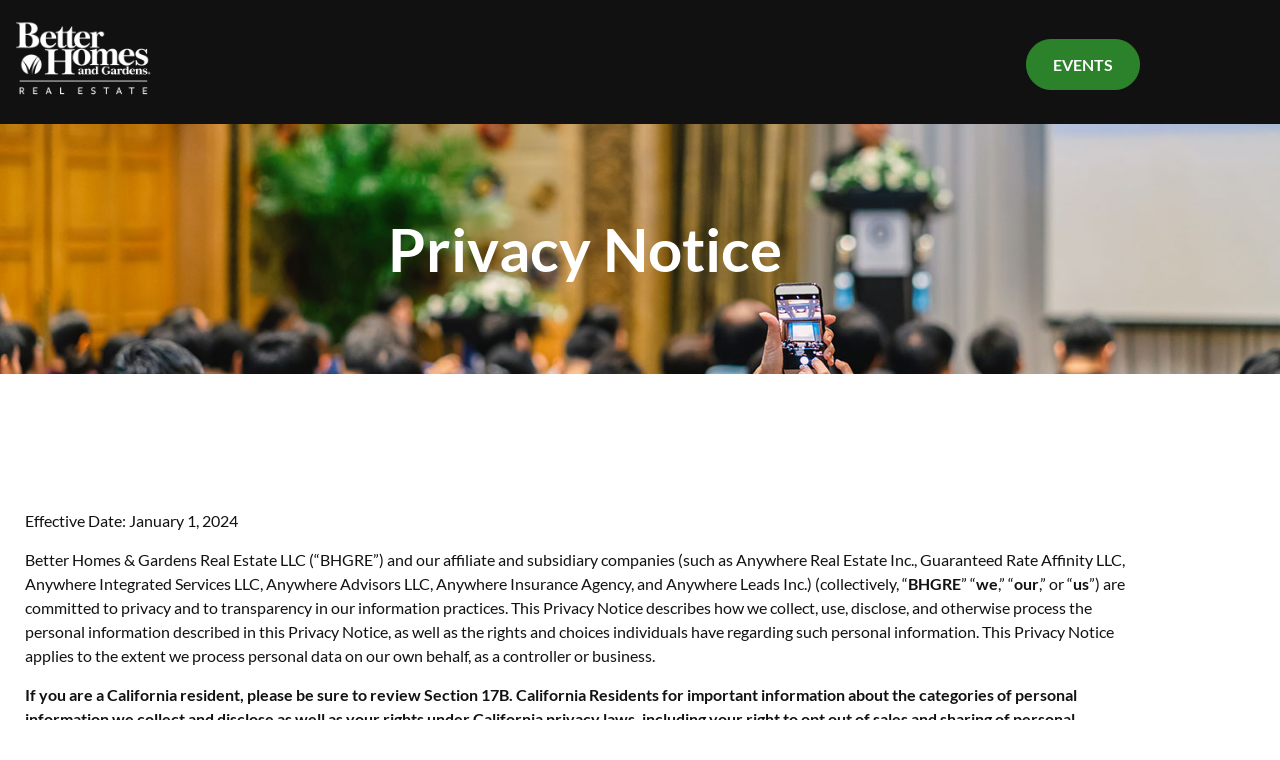

--- FILE ---
content_type: text/html; charset=UTF-8
request_url: https://eventsbhgre.com/privacy-notice/
body_size: 107294
content:
<!doctype html>
<html lang="en-US">
<head>
	<meta charset="UTF-8">
	<meta name="viewport" content="width=device-width, initial-scale=1">
	<link rel="profile" href="https://gmpg.org/xfn/11">
	<title>Privacy Notice &#8211; BHGRE Events</title>
<meta name='robots' content='max-image-preview:large' />
<link rel="alternate" type="application/rss+xml" title="BHGRE Events &raquo; Feed" href="https://eventsbhgre.com/feed/" />
<link rel="alternate" type="application/rss+xml" title="BHGRE Events &raquo; Comments Feed" href="https://eventsbhgre.com/comments/feed/" />
<link rel="alternate" title="oEmbed (JSON)" type="application/json+oembed" href="https://eventsbhgre.com/wp-json/oembed/1.0/embed?url=https%3A%2F%2Feventsbhgre.com%2Fprivacy-notice%2F" />
<link rel="alternate" title="oEmbed (XML)" type="text/xml+oembed" href="https://eventsbhgre.com/wp-json/oembed/1.0/embed?url=https%3A%2F%2Feventsbhgre.com%2Fprivacy-notice%2F&#038;format=xml" />
<style id='wp-img-auto-sizes-contain-inline-css'>
img:is([sizes=auto i],[sizes^="auto," i]){contain-intrinsic-size:3000px 1500px}
/*# sourceURL=wp-img-auto-sizes-contain-inline-css */
</style>
<style id='wp-emoji-styles-inline-css'>

	img.wp-smiley, img.emoji {
		display: inline !important;
		border: none !important;
		box-shadow: none !important;
		height: 1em !important;
		width: 1em !important;
		margin: 0 0.07em !important;
		vertical-align: -0.1em !important;
		background: none !important;
		padding: 0 !important;
	}
/*# sourceURL=wp-emoji-styles-inline-css */
</style>
<link rel='stylesheet' id='wp-block-library-css' href='https://eventsbhgre.com/wp-includes/css/dist/block-library/style.min.css?ver=6.9' media='all' />
<style id='global-styles-inline-css'>
:root{--wp--preset--aspect-ratio--square: 1;--wp--preset--aspect-ratio--4-3: 4/3;--wp--preset--aspect-ratio--3-4: 3/4;--wp--preset--aspect-ratio--3-2: 3/2;--wp--preset--aspect-ratio--2-3: 2/3;--wp--preset--aspect-ratio--16-9: 16/9;--wp--preset--aspect-ratio--9-16: 9/16;--wp--preset--color--black: #000000;--wp--preset--color--cyan-bluish-gray: #abb8c3;--wp--preset--color--white: #ffffff;--wp--preset--color--pale-pink: #f78da7;--wp--preset--color--vivid-red: #cf2e2e;--wp--preset--color--luminous-vivid-orange: #ff6900;--wp--preset--color--luminous-vivid-amber: #fcb900;--wp--preset--color--light-green-cyan: #7bdcb5;--wp--preset--color--vivid-green-cyan: #00d084;--wp--preset--color--pale-cyan-blue: #8ed1fc;--wp--preset--color--vivid-cyan-blue: #0693e3;--wp--preset--color--vivid-purple: #9b51e0;--wp--preset--gradient--vivid-cyan-blue-to-vivid-purple: linear-gradient(135deg,rgb(6,147,227) 0%,rgb(155,81,224) 100%);--wp--preset--gradient--light-green-cyan-to-vivid-green-cyan: linear-gradient(135deg,rgb(122,220,180) 0%,rgb(0,208,130) 100%);--wp--preset--gradient--luminous-vivid-amber-to-luminous-vivid-orange: linear-gradient(135deg,rgb(252,185,0) 0%,rgb(255,105,0) 100%);--wp--preset--gradient--luminous-vivid-orange-to-vivid-red: linear-gradient(135deg,rgb(255,105,0) 0%,rgb(207,46,46) 100%);--wp--preset--gradient--very-light-gray-to-cyan-bluish-gray: linear-gradient(135deg,rgb(238,238,238) 0%,rgb(169,184,195) 100%);--wp--preset--gradient--cool-to-warm-spectrum: linear-gradient(135deg,rgb(74,234,220) 0%,rgb(151,120,209) 20%,rgb(207,42,186) 40%,rgb(238,44,130) 60%,rgb(251,105,98) 80%,rgb(254,248,76) 100%);--wp--preset--gradient--blush-light-purple: linear-gradient(135deg,rgb(255,206,236) 0%,rgb(152,150,240) 100%);--wp--preset--gradient--blush-bordeaux: linear-gradient(135deg,rgb(254,205,165) 0%,rgb(254,45,45) 50%,rgb(107,0,62) 100%);--wp--preset--gradient--luminous-dusk: linear-gradient(135deg,rgb(255,203,112) 0%,rgb(199,81,192) 50%,rgb(65,88,208) 100%);--wp--preset--gradient--pale-ocean: linear-gradient(135deg,rgb(255,245,203) 0%,rgb(182,227,212) 50%,rgb(51,167,181) 100%);--wp--preset--gradient--electric-grass: linear-gradient(135deg,rgb(202,248,128) 0%,rgb(113,206,126) 100%);--wp--preset--gradient--midnight: linear-gradient(135deg,rgb(2,3,129) 0%,rgb(40,116,252) 100%);--wp--preset--font-size--small: 13px;--wp--preset--font-size--medium: 20px;--wp--preset--font-size--large: 36px;--wp--preset--font-size--x-large: 42px;--wp--preset--spacing--20: 0.44rem;--wp--preset--spacing--30: 0.67rem;--wp--preset--spacing--40: 1rem;--wp--preset--spacing--50: 1.5rem;--wp--preset--spacing--60: 2.25rem;--wp--preset--spacing--70: 3.38rem;--wp--preset--spacing--80: 5.06rem;--wp--preset--shadow--natural: 6px 6px 9px rgba(0, 0, 0, 0.2);--wp--preset--shadow--deep: 12px 12px 50px rgba(0, 0, 0, 0.4);--wp--preset--shadow--sharp: 6px 6px 0px rgba(0, 0, 0, 0.2);--wp--preset--shadow--outlined: 6px 6px 0px -3px rgb(255, 255, 255), 6px 6px rgb(0, 0, 0);--wp--preset--shadow--crisp: 6px 6px 0px rgb(0, 0, 0);}:root { --wp--style--global--content-size: 800px;--wp--style--global--wide-size: 1200px; }:where(body) { margin: 0; }.wp-site-blocks > .alignleft { float: left; margin-right: 2em; }.wp-site-blocks > .alignright { float: right; margin-left: 2em; }.wp-site-blocks > .aligncenter { justify-content: center; margin-left: auto; margin-right: auto; }:where(.wp-site-blocks) > * { margin-block-start: 24px; margin-block-end: 0; }:where(.wp-site-blocks) > :first-child { margin-block-start: 0; }:where(.wp-site-blocks) > :last-child { margin-block-end: 0; }:root { --wp--style--block-gap: 24px; }:root :where(.is-layout-flow) > :first-child{margin-block-start: 0;}:root :where(.is-layout-flow) > :last-child{margin-block-end: 0;}:root :where(.is-layout-flow) > *{margin-block-start: 24px;margin-block-end: 0;}:root :where(.is-layout-constrained) > :first-child{margin-block-start: 0;}:root :where(.is-layout-constrained) > :last-child{margin-block-end: 0;}:root :where(.is-layout-constrained) > *{margin-block-start: 24px;margin-block-end: 0;}:root :where(.is-layout-flex){gap: 24px;}:root :where(.is-layout-grid){gap: 24px;}.is-layout-flow > .alignleft{float: left;margin-inline-start: 0;margin-inline-end: 2em;}.is-layout-flow > .alignright{float: right;margin-inline-start: 2em;margin-inline-end: 0;}.is-layout-flow > .aligncenter{margin-left: auto !important;margin-right: auto !important;}.is-layout-constrained > .alignleft{float: left;margin-inline-start: 0;margin-inline-end: 2em;}.is-layout-constrained > .alignright{float: right;margin-inline-start: 2em;margin-inline-end: 0;}.is-layout-constrained > .aligncenter{margin-left: auto !important;margin-right: auto !important;}.is-layout-constrained > :where(:not(.alignleft):not(.alignright):not(.alignfull)){max-width: var(--wp--style--global--content-size);margin-left: auto !important;margin-right: auto !important;}.is-layout-constrained > .alignwide{max-width: var(--wp--style--global--wide-size);}body .is-layout-flex{display: flex;}.is-layout-flex{flex-wrap: wrap;align-items: center;}.is-layout-flex > :is(*, div){margin: 0;}body .is-layout-grid{display: grid;}.is-layout-grid > :is(*, div){margin: 0;}body{padding-top: 0px;padding-right: 0px;padding-bottom: 0px;padding-left: 0px;}a:where(:not(.wp-element-button)){text-decoration: underline;}:root :where(.wp-element-button, .wp-block-button__link){background-color: #32373c;border-width: 0;color: #fff;font-family: inherit;font-size: inherit;font-style: inherit;font-weight: inherit;letter-spacing: inherit;line-height: inherit;padding-top: calc(0.667em + 2px);padding-right: calc(1.333em + 2px);padding-bottom: calc(0.667em + 2px);padding-left: calc(1.333em + 2px);text-decoration: none;text-transform: inherit;}.has-black-color{color: var(--wp--preset--color--black) !important;}.has-cyan-bluish-gray-color{color: var(--wp--preset--color--cyan-bluish-gray) !important;}.has-white-color{color: var(--wp--preset--color--white) !important;}.has-pale-pink-color{color: var(--wp--preset--color--pale-pink) !important;}.has-vivid-red-color{color: var(--wp--preset--color--vivid-red) !important;}.has-luminous-vivid-orange-color{color: var(--wp--preset--color--luminous-vivid-orange) !important;}.has-luminous-vivid-amber-color{color: var(--wp--preset--color--luminous-vivid-amber) !important;}.has-light-green-cyan-color{color: var(--wp--preset--color--light-green-cyan) !important;}.has-vivid-green-cyan-color{color: var(--wp--preset--color--vivid-green-cyan) !important;}.has-pale-cyan-blue-color{color: var(--wp--preset--color--pale-cyan-blue) !important;}.has-vivid-cyan-blue-color{color: var(--wp--preset--color--vivid-cyan-blue) !important;}.has-vivid-purple-color{color: var(--wp--preset--color--vivid-purple) !important;}.has-black-background-color{background-color: var(--wp--preset--color--black) !important;}.has-cyan-bluish-gray-background-color{background-color: var(--wp--preset--color--cyan-bluish-gray) !important;}.has-white-background-color{background-color: var(--wp--preset--color--white) !important;}.has-pale-pink-background-color{background-color: var(--wp--preset--color--pale-pink) !important;}.has-vivid-red-background-color{background-color: var(--wp--preset--color--vivid-red) !important;}.has-luminous-vivid-orange-background-color{background-color: var(--wp--preset--color--luminous-vivid-orange) !important;}.has-luminous-vivid-amber-background-color{background-color: var(--wp--preset--color--luminous-vivid-amber) !important;}.has-light-green-cyan-background-color{background-color: var(--wp--preset--color--light-green-cyan) !important;}.has-vivid-green-cyan-background-color{background-color: var(--wp--preset--color--vivid-green-cyan) !important;}.has-pale-cyan-blue-background-color{background-color: var(--wp--preset--color--pale-cyan-blue) !important;}.has-vivid-cyan-blue-background-color{background-color: var(--wp--preset--color--vivid-cyan-blue) !important;}.has-vivid-purple-background-color{background-color: var(--wp--preset--color--vivid-purple) !important;}.has-black-border-color{border-color: var(--wp--preset--color--black) !important;}.has-cyan-bluish-gray-border-color{border-color: var(--wp--preset--color--cyan-bluish-gray) !important;}.has-white-border-color{border-color: var(--wp--preset--color--white) !important;}.has-pale-pink-border-color{border-color: var(--wp--preset--color--pale-pink) !important;}.has-vivid-red-border-color{border-color: var(--wp--preset--color--vivid-red) !important;}.has-luminous-vivid-orange-border-color{border-color: var(--wp--preset--color--luminous-vivid-orange) !important;}.has-luminous-vivid-amber-border-color{border-color: var(--wp--preset--color--luminous-vivid-amber) !important;}.has-light-green-cyan-border-color{border-color: var(--wp--preset--color--light-green-cyan) !important;}.has-vivid-green-cyan-border-color{border-color: var(--wp--preset--color--vivid-green-cyan) !important;}.has-pale-cyan-blue-border-color{border-color: var(--wp--preset--color--pale-cyan-blue) !important;}.has-vivid-cyan-blue-border-color{border-color: var(--wp--preset--color--vivid-cyan-blue) !important;}.has-vivid-purple-border-color{border-color: var(--wp--preset--color--vivid-purple) !important;}.has-vivid-cyan-blue-to-vivid-purple-gradient-background{background: var(--wp--preset--gradient--vivid-cyan-blue-to-vivid-purple) !important;}.has-light-green-cyan-to-vivid-green-cyan-gradient-background{background: var(--wp--preset--gradient--light-green-cyan-to-vivid-green-cyan) !important;}.has-luminous-vivid-amber-to-luminous-vivid-orange-gradient-background{background: var(--wp--preset--gradient--luminous-vivid-amber-to-luminous-vivid-orange) !important;}.has-luminous-vivid-orange-to-vivid-red-gradient-background{background: var(--wp--preset--gradient--luminous-vivid-orange-to-vivid-red) !important;}.has-very-light-gray-to-cyan-bluish-gray-gradient-background{background: var(--wp--preset--gradient--very-light-gray-to-cyan-bluish-gray) !important;}.has-cool-to-warm-spectrum-gradient-background{background: var(--wp--preset--gradient--cool-to-warm-spectrum) !important;}.has-blush-light-purple-gradient-background{background: var(--wp--preset--gradient--blush-light-purple) !important;}.has-blush-bordeaux-gradient-background{background: var(--wp--preset--gradient--blush-bordeaux) !important;}.has-luminous-dusk-gradient-background{background: var(--wp--preset--gradient--luminous-dusk) !important;}.has-pale-ocean-gradient-background{background: var(--wp--preset--gradient--pale-ocean) !important;}.has-electric-grass-gradient-background{background: var(--wp--preset--gradient--electric-grass) !important;}.has-midnight-gradient-background{background: var(--wp--preset--gradient--midnight) !important;}.has-small-font-size{font-size: var(--wp--preset--font-size--small) !important;}.has-medium-font-size{font-size: var(--wp--preset--font-size--medium) !important;}.has-large-font-size{font-size: var(--wp--preset--font-size--large) !important;}.has-x-large-font-size{font-size: var(--wp--preset--font-size--x-large) !important;}
:root :where(.wp-block-pullquote){font-size: 1.5em;line-height: 1.6;}
/*# sourceURL=global-styles-inline-css */
</style>
<link rel='stylesheet' id='hello-elementor-css' href='https://eventsbhgre.com/wp-content/themes/hello-elementor/assets/css/reset.css?ver=3.4.5' media='all' />
<link rel='stylesheet' id='hello-elementor-theme-style-css' href='https://eventsbhgre.com/wp-content/themes/hello-elementor/assets/css/theme.css?ver=3.4.5' media='all' />
<link rel='stylesheet' id='hello-elementor-header-footer-css' href='https://eventsbhgre.com/wp-content/themes/hello-elementor/assets/css/header-footer.css?ver=3.4.5' media='all' />
<link rel='stylesheet' id='elementor-frontend-css' href='https://eventsbhgre.com/wp-content/plugins/elementor/assets/css/frontend.min.css?ver=3.34.2' media='all' />
<link rel='stylesheet' id='elementor-post-91-css' href='https://eventsbhgre.com/wp-content/uploads/elementor/css/post-91.css?ver=1769038507' media='all' />
<link rel='stylesheet' id='widget-image-css' href='https://eventsbhgre.com/wp-content/plugins/elementor/assets/css/widget-image.min.css?ver=3.34.2' media='all' />
<link rel='stylesheet' id='widget-heading-css' href='https://eventsbhgre.com/wp-content/plugins/elementor/assets/css/widget-heading.min.css?ver=3.34.2' media='all' />
<link rel='stylesheet' id='widget-icon-list-css' href='https://eventsbhgre.com/wp-content/plugins/elementor/assets/css/widget-icon-list.min.css?ver=3.34.2' media='all' />
<link rel='stylesheet' id='widget-social-icons-css' href='https://eventsbhgre.com/wp-content/plugins/elementor/assets/css/widget-social-icons.min.css?ver=3.34.2' media='all' />
<link rel='stylesheet' id='e-apple-webkit-css' href='https://eventsbhgre.com/wp-content/plugins/elementor/assets/css/conditionals/apple-webkit.min.css?ver=3.34.2' media='all' />
<link rel='stylesheet' id='elementor-icons-css' href='https://eventsbhgre.com/wp-content/plugins/elementor/assets/lib/eicons/css/elementor-icons.min.css?ver=5.46.0' media='all' />
<link rel='stylesheet' id='elementor-post-621-css' href='https://eventsbhgre.com/wp-content/uploads/elementor/css/post-621.css?ver=1769038465' media='all' />
<link rel='stylesheet' id='elementor-post-581-css' href='https://eventsbhgre.com/wp-content/uploads/elementor/css/post-581.css?ver=1769038465' media='all' />
<link rel='stylesheet' id='elementor-post-201-css' href='https://eventsbhgre.com/wp-content/uploads/elementor/css/post-201.css?ver=1769045685' media='all' />
<link rel='stylesheet' id='hello-elementor-child-style-css' href='https://eventsbhgre.com/wp-content/themes/hello-elementor-child/style.css?ver=1.0.0' media='all' />
<link rel='stylesheet' id='ekit-widget-styles-css' href='https://eventsbhgre.com/wp-content/plugins/elementskit-lite/widgets/init/assets/css/widget-styles.css?ver=3.7.8' media='all' />
<link rel='stylesheet' id='ekit-responsive-css' href='https://eventsbhgre.com/wp-content/plugins/elementskit-lite/widgets/init/assets/css/responsive.css?ver=3.7.8' media='all' />
<link rel='stylesheet' id='elementor-gf-local-lato-css' href='https://eventsbhgre.com/wp-content/uploads/elementor/google-fonts/css/lato.css?ver=1743026635' media='all' />
<link rel='stylesheet' id='elementor-gf-local-poppins-css' href='https://eventsbhgre.com/wp-content/uploads/elementor/google-fonts/css/poppins.css?ver=1743026648' media='all' />
<link rel='stylesheet' id='elementor-icons-shared-0-css' href='https://eventsbhgre.com/wp-content/plugins/elementor/assets/lib/font-awesome/css/fontawesome.min.css?ver=5.15.3' media='all' />
<link rel='stylesheet' id='elementor-icons-fa-brands-css' href='https://eventsbhgre.com/wp-content/plugins/elementor/assets/lib/font-awesome/css/brands.min.css?ver=5.15.3' media='all' />
<script src="https://eventsbhgre.com/wp-includes/js/jquery/jquery.min.js?ver=3.7.1" id="jquery-core-js"></script>
<script src="https://eventsbhgre.com/wp-includes/js/jquery/jquery-migrate.min.js?ver=3.4.1" id="jquery-migrate-js"></script>
<link rel="https://api.w.org/" href="https://eventsbhgre.com/wp-json/" /><link rel="alternate" title="JSON" type="application/json" href="https://eventsbhgre.com/wp-json/wp/v2/pages/5251" /><link rel="EditURI" type="application/rsd+xml" title="RSD" href="https://eventsbhgre.com/xmlrpc.php?rsd" />
<meta name="generator" content="WordPress 6.9" />
<link rel="canonical" href="https://eventsbhgre.com/privacy-notice/" />
<link rel='shortlink' href='https://eventsbhgre.com/?p=5251' />
   
       <!-- Google Tag Manager -->
       <script>(function(w,d,s,l,i){w[l]=w[l]||[];w[l].push({'gtm.start':
       new Date().getTime(),event:'gtm.js'});var f=d.getElementsByTagName(s)[0],
       j=d.createElement(s),dl=l!='dataLayer'?'&l='+l:'';j.async=true;j.src=
       'https://www.googletagmanager.com/gtm.js?id='+i+dl;f.parentNode.insertBefore(j,f);
       })(window,document,'script','dataLayer','GTM-MNXWZT9');</script>
       <!-- End Google Tag Manager -->
    <meta name="generator" content="Elementor 3.34.2; features: additional_custom_breakpoints; settings: css_print_method-external, google_font-enabled, font_display-auto">
			<style>
				.e-con.e-parent:nth-of-type(n+4):not(.e-lazyloaded):not(.e-no-lazyload),
				.e-con.e-parent:nth-of-type(n+4):not(.e-lazyloaded):not(.e-no-lazyload) * {
					background-image: none !important;
				}
				@media screen and (max-height: 1024px) {
					.e-con.e-parent:nth-of-type(n+3):not(.e-lazyloaded):not(.e-no-lazyload),
					.e-con.e-parent:nth-of-type(n+3):not(.e-lazyloaded):not(.e-no-lazyload) * {
						background-image: none !important;
					}
				}
				@media screen and (max-height: 640px) {
					.e-con.e-parent:nth-of-type(n+2):not(.e-lazyloaded):not(.e-no-lazyload),
					.e-con.e-parent:nth-of-type(n+2):not(.e-lazyloaded):not(.e-no-lazyload) * {
						background-image: none !important;
					}
				}
			</style>
			</head>
<body class="wp-singular page-template-default page page-id-5251 wp-custom-logo wp-embed-responsive wp-theme-hello-elementor wp-child-theme-hello-elementor-child hello-elementor-default elementor-default elementor-kit-91 elementor-page elementor-page-5251 elementor-page-201">


<a class="skip-link screen-reader-text" href="#content">Skip to content</a>

		<header data-elementor-type="header" data-elementor-id="621" class="elementor elementor-621 elementor-location-header" data-elementor-post-type="elementor_library">
					<section class="elementor-section elementor-top-section elementor-element elementor-element-57af29a5 elementor-section-content-middle elementor-section-boxed elementor-section-height-default elementor-section-height-default" data-id="57af29a5" data-element_type="section" data-settings="{&quot;background_background&quot;:&quot;classic&quot;}">
							<div class="elementor-background-overlay"></div>
							<div class="elementor-container elementor-column-gap-no">
					<div class="elementor-column elementor-col-50 elementor-top-column elementor-element elementor-element-45ead2e6" data-id="45ead2e6" data-element_type="column">
			<div class="elementor-widget-wrap elementor-element-populated">
						<div class="elementor-element elementor-element-44a9d5f5 elementor-widget elementor-widget-theme-site-logo elementor-widget-image" data-id="44a9d5f5" data-element_type="widget" data-widget_type="theme-site-logo.default">
				<div class="elementor-widget-container">
											<a href="https://eventsbhgre.com">
			<img fetchpriority="high" width="652" height="380" src="https://eventsbhgre.com/wp-content/uploads/2022/09/BHGRE_logo_white.png" class="attachment-full size-full wp-image-51" alt="Better Homes and Gardens Real Estate" srcset="https://eventsbhgre.com/wp-content/uploads/2022/09/BHGRE_logo_white.png 652w, https://eventsbhgre.com/wp-content/uploads/2022/09/BHGRE_logo_white-300x175.png 300w" sizes="(max-width: 652px) 100vw, 652px" />				</a>
											</div>
				</div>
					</div>
		</div>
				<div class="elementor-column elementor-col-50 elementor-top-column elementor-element elementor-element-362c242c global-nav-wrapper" data-id="362c242c" data-element_type="column" id="global-nav-wrapper">
			<div class="elementor-widget-wrap elementor-element-populated">
						<div class="elementor-element elementor-element-07aa6d1 elementor-widget__width-auto elementor-widget elementor-widget-event_menu" data-id="07aa6d1" data-element_type="widget" data-widget_type="event_menu.default">
				<div class="elementor-widget-container">
					
				</div>
				</div>
				<div class="elementor-element elementor-element-62aae287 elementor-align-right elementor-tablet-align-justify elementor-mobile-align-right elementor-widget__width-auto elementor-widget elementor-widget-button" data-id="62aae287" data-element_type="widget" data-widget_type="button.default">
				<div class="elementor-widget-container">
									<div class="elementor-button-wrapper">
					<a class="elementor-button elementor-button-link elementor-size-sm" href="/">
						<span class="elementor-button-content-wrapper">
									<span class="elementor-button-text">EVENTS</span>
					</span>
					</a>
				</div>
								</div>
				</div>
					</div>
		</div>
					</div>
		</section>
				</header>
				<div data-elementor-type="single-page" data-elementor-id="201" class="elementor elementor-201 elementor-location-single post-5251 page type-page status-publish hentry" data-elementor-post-type="elementor_library">
					<section class="elementor-section elementor-top-section elementor-element elementor-element-2ecc36c7 elementor-section-height-min-height elementor-section-content-middle elementor-section-boxed elementor-section-height-default elementor-section-items-middle" data-id="2ecc36c7" data-element_type="section" data-settings="{&quot;background_background&quot;:&quot;classic&quot;}">
							<div class="elementor-background-overlay"></div>
							<div class="elementor-container elementor-column-gap-no">
					<div class="elementor-column elementor-col-100 elementor-top-column elementor-element elementor-element-688b0b2a" data-id="688b0b2a" data-element_type="column" data-settings="{&quot;background_background&quot;:&quot;classic&quot;}">
			<div class="elementor-widget-wrap elementor-element-populated">
						<div class="elementor-element elementor-element-550d3bea elementor-widget elementor-widget-theme-post-title elementor-page-title elementor-widget-heading" data-id="550d3bea" data-element_type="widget" data-widget_type="theme-post-title.default">
				<div class="elementor-widget-container">
					<h1 class="elementor-heading-title elementor-size-default">Privacy Notice</h1>				</div>
				</div>
					</div>
		</div>
					</div>
		</section>
				<section class="elementor-section elementor-top-section elementor-element elementor-element-a255d6d elementor-section-boxed elementor-section-height-default elementor-section-height-default" data-id="a255d6d" data-element_type="section">
						<div class="elementor-container elementor-column-gap-no">
					<div class="elementor-column elementor-col-100 elementor-top-column elementor-element elementor-element-257e9aeb" data-id="257e9aeb" data-element_type="column">
			<div class="elementor-widget-wrap elementor-element-populated">
						<div class="elementor-element elementor-element-1451ff6c elementor-widget elementor-widget-theme-post-content" data-id="1451ff6c" data-element_type="widget" data-widget_type="theme-post-content.default">
				<div class="elementor-widget-container">
							<div data-elementor-type="wp-page" data-elementor-id="5251" class="elementor elementor-5251" data-elementor-post-type="page">
						<section class="elementor-section elementor-top-section elementor-element elementor-element-36f4e16 elementor-section-boxed elementor-section-height-default elementor-section-height-default" data-id="36f4e16" data-element_type="section">
						<div class="elementor-container elementor-column-gap-default">
					<div class="elementor-column elementor-col-100 elementor-top-column elementor-element elementor-element-a2241e5" data-id="a2241e5" data-element_type="column">
			<div class="elementor-widget-wrap elementor-element-populated">
						<div class="elementor-element elementor-element-e64d58a elementor-widget elementor-widget-text-editor" data-id="e64d58a" data-element_type="widget" data-widget_type="text-editor.default">
				<div class="elementor-widget-container">
									<p></p>
<p>Effective Date: January 1, 2024</p>
<p>Better Homes &amp; Gardens Real Estate LLC (“BHGRE”) and our affiliate and subsidiary companies (such as Anywhere Real Estate Inc., Guaranteed Rate Affinity LLC, Anywhere Integrated Services LLC, Anywhere Advisors LLC, Anywhere Insurance Agency, and Anywhere Leads Inc.) (collectively, “<strong>BHGRE</strong>” “<strong>we</strong>,” “<strong>our</strong>,” or “<strong>us</strong>”) are committed to privacy and to transparency in our information practices. This Privacy Notice describes how we collect, use, disclose, and otherwise process the personal information described in this Privacy Notice, as well as the rights and choices individuals have regarding such personal information. This Privacy Notice applies to the extent we process personal data on our own behalf, as a controller or business.</p>
<p><strong>If you are a California resident, please be sure to </strong><strong>review </strong><strong>Section </strong><strong>17</strong><strong>B. California Residents</strong><strong> for important information about the categories of personal information we collect and disclose as well as your rights under California privacy laws, including your right to opt out of sales and sharing of personal information.</strong></p>
<p>You can click the links below to go directly to a particular section in our Privacy Notice.</p>
<ol>
<li>SCOPE OF THIS PRIVACY NOTICE</li>
<li>OUR COLLECTION OF PERSONAL INFORMATION</li>
<li>PURPOSES AND LEGAL BASIS FOR OUR PROCESSING</li>
<li>DISCLOSURE OF PERSONAL INFORMATION</li>
<li>Aggregate and Non-identifiable Data</li>
<li>COOKIES, TRACKING, AND ANALYTICS</li>
<li>INTEREST-BASED ADVERTISING</li>
<li>SOCIAL FEATURES AND THIRD-PARTY PLUG INS</li>
<li>INTERNATIONAL TRANSFERS OF PERSONAL INFORMATION</li>
<li>SECURITY</li>
<li>DATA RETENTION</li>
<li>YOUR RIGHTS AND CHOICES</li>
<li>CHILDREN</li>
<li>THIRD-PARTY WEBSITES</li>
<li>CHANGES TO THIS PRIVACY NOTICE</li>
<li>CONTACT US</li>
<li>ADDITIONAL INFORMATION FOR CERTAIN JURISDICTIONS
<ol>
<li>EEA and the United Kingdom</li>
<li>California Residents.</li>
<li>Residents of Other U.S. States</li>
</ol>
</li>
</ol>
<h2 class="wp-block-heading">1. SCOPE OF THIS PRIVACY NOTICE</h2>
<p>This Privacy Notice applies to our collection, use, disclosure, and other processing of personal information related to:</p>
<ul>
<li>Our websites (each, a “<strong>Website</strong>”) and mobile applications (each, an “<strong>App</strong>”) that display or link to this Privacy Notice and our other services, products, and technology solutions (collectively, the “<strong>Services</strong>”).</li>
<li>Former, current, and prospective clients, brokers, independent agents, real estate professionals, and customers.</li>
<li>Other individuals who use our Services, whose personal information we receive related to the Services, or who otherwise interact or communicate with us related to our Services or our business.</li>
</ul>
<p>Our collection, use, disclosure, and processing of personal information about individuals will vary depending upon the circumstances. This Privacy Notice is intended to describe our overall privacy and data protection practices.</p>
<p><strong>Not covered by this Privacy Notice</strong>. This Privacy Notice does not apply to our employees and non-employee workers.</p>
<p><strong>Additional privacy notices</strong>. In some cases, different or additional notices about our data collection and processing practices may be provided and apply to our processing of certain personal information. The additional notice will control to the extent there is a conflict with this Privacy Notice, with respect to your personal information that is subject to that notice.</p>
<h2>2. OUR COLLECTION OF PERSONAL INFORMATION</h2>
<p>Generally, we collect your personal information on a voluntary basis. However, if you decline to provide certain personal information that is marked mandatory, you may not be able to access certain Services or we may be unable to fully respond to your inquiry.</p>
<p>We may collect personal information directly from individuals, automatically related to the use of the Services, and in some cases, from third parties (such as social networks, platform providers, payment processors, data providers, and operators of certain third- party services that we use). In some cases (such as where required by law), we ask for your consent or give you certain choices prior to collecting or using certain personal information.</p>
<p><strong>Information we collect directly</strong>. We collect information that you provide to us when you: create an account with us or register to use certain Services; submit a webform to us or otherwise contact us; participate in surveys or promotions; register for events that we sponsor; or, submit information about real estate interests and preferences (e.g., search criteria for new home purchases). This personal information we may collect generally includes:</p>
<ul>
<li>Contact information and profile data: such as your name, address, email and other contact information, as well as any personal data you post or submit, such as demographics, preferences, or that you otherwise submit to us through your account.</li>
<li>Real estate and property information: information about past and present property purchases, sales and listings (such as address, price, photos, and property details) and other information you provide such as real estate searches and preferences, whether you plan on buying or selling real estate, home search criteria and preferences, language preferences, household members, information about financing for the purchase of real estate, co-owners, and other information related to the purchase or sale of real estate.</li>
<li>Payment and purchase information: in some circumstances, we may collect purchase and payment information in order to process payments to or from you, such as your credit card number, direct deposit or financial account number, billing address, and other account information.</li>
<li>Communications and interactions: when you email, call, or otherwise communicate with us and with members of our team, we collect and maintain a record of your contact details, communications and our responses. We also maintain records, communications and information that you post in chat sessions, forums and in other areas of the Services, as well as on our social media channels, and information you provide to us related to any customer support requests.</li>
<li>Surveys and promotions<strong>:</strong> if you participate in surveys, contests or promotions that we offer, we will collect your name, age, email address, and other registration information, as well as your responses to any survey questions or other requests.</li>
<li>Events and other requests: if you register for or attend an event that we host or sponsor, we may collect information related to your registration for and participation in such event, including name, contact information, and professional affiliations, as well as any dietary restrictions or other requested accommodations. When you fill out a ‘Contact Us’ form, signup for our mailing lists, or otherwise request information from us, we collect and maintain records of your requests.</li>
<li>Other information: in some cases, we may collect personal information, such as driver’s license, SSN, tax IDs, and other government identifiers. For example, where necessary to establish or verify your identity, complete a transaction or comply with a legal obligation. This information is considered sensitive personal information under certain privacy laws. We do not sell or share this information or use it for marketing purposes.</li>
</ul>
<p><strong>Information we collect from third party sources</strong>. We may collect or receive personal information about you and your property from third party sources, such as public databases, joint marketing partners, social media platforms (including from people with whom you are friends or otherwise connected), brokers and affiliated real estate agents, and other real estate professionals, and third parties. For example:</p>
<ul>
<li>Information from social media and third-party platforms: If you post information about us or engage with us on third party platforms, or choose to link to or log in to our Services with a third-party account, we may collect personal information about you from that third party platform or account. We may also collect other information that you share or make public on your account. These third-party platforms and services control the information they collect and share about you. For information about how they may use and disclose your information, including any information you make public, please consult their respective privacy notices.</li>
<li>Listing, search and other real estate information: if you interact or list a property with a broker, independent real estate agent, or other real estate professional associated with one of our Anywhere brands, we may receive personal information about you and your property from them, such as your name and property address, property and listing details, contact information, search criteria and preferences, household members, and co-owners, among other things. These real estate professionals may be affiliated with independently owned and operated brokerages, or with an Anywhere company.</li>
<li>Property records: we may collect information about individuals and real estate property through public databases, such as property ownership, purchase and sale transactions and data (including purchase/sale price), buyer and seller names and contact information, and tax records maintained by state, local and county agencies.</li>
</ul>
<p><strong>Information we collect a</strong>utomatically or derive about you. We automatically collect personal data related to your use of our Services and interactions with us and others, including information we collect automatically (e.g., using cookies and pixel tags), as well as information we derive about you and your use of the Services. Such information includes:</p>
<ul>
<li>Device and browsing information: we automatically collect information when you visit a Website or user our Services, such as IP address, general location information, domain name, page views, a date/time stamp, browser type, device type, device ID, Internet service provider, referring and exiting URLs, operating system, language, clickstream data, and similar device and usage information. For more information, see Section 6. Cookies, Tracking and Analytics, below.</li>
<li>Activities and usage: we also automatically collect activity information related to your use of the Services, such as information about the links clicked, searches, properties viewed, features used, items viewed, time spent within the Services.</li>
<li>Location information: We may collect or derive location information about you, such as through your IP address. Further, with your permission, we may collect geolocation information from your device. You may turn off location data sharing through your device settings.</li>
<li>Profiling and characteristics: we may also derive information about you based upon the other information we have collected, such as whether you may be interested in selling or buying a home and what types of homes you may be interested in purchasing.</li>
</ul>
<h2>3. PURPOSES AND LEGAL BASIS FOR OUR PROCESSING</h2>
<p>Certain laws, including the EU General Data Protection Regulation (“GDPR”), UK and Brazil data protection law, and similar laws, require that we inform applicable individuals of the legal basis for our use and other processing of their personal information. In this section, we describe the purposes for which we will collect, use, disclose and otherwise process personal information, as well as the legal bases for such processing, generally, under such privacy laws.</p>
<p><strong>Legal bases under certain privacy laws</strong>. Pursuant to the GDPR, UK and Brazil data protection law, and similar laws, we collect, use and otherwise process personal information for the following legal bases:</p>
<ul>
<li>Performance of contract: as necessary to enter into or carry out the performance of our contract with you.</li>
<li>Compliance with laws: for compliance with legal obligations and/or defense against legal claims, including those in the area of labor and employment law, social security, data protection, tax, and corporate compliance laws.</li>
<li>Our legitimate interests: in furtherance of our legitimate business interests including, for example:</li>
<li>Performance of contracts with franchisees and other parties</li>
<li>Implementation and operation of global support (e.g., IT) services for our business operations</li>
<li>Customer relationship management and improving our Services, including marketing and analytics</li>
<li>Marketing and advertising</li>
<li>Fraud prevention, including misuse of company IT systems or money laundering</li>
<li>Physical, IT, and network perimeter security</li>
<li>Internal investigations</li>
<li>Mergers, acquisitions, and reorganization, and other business transactions</li>
<li>With your consent: in some cases, we rely on your consent to collect and process your personal information. (See Section 17A below for information about withdrawing your consent.)</li>
</ul>
<p>In addition, we may process your personal information where necessary to protect the vital interests of any individual.</p>
<p><strong>Purposes of </strong><strong>collection and </strong><strong>processing</strong>. We use, disclose and otherwise process the personal information (described above) that we collect, for the purposes set forth below. (We have also noted the legal basis for such processing, as applicable under the GDPR, UK and Brazil data protection laws, and similar laws).</p>
<p>In general, we use the personal information we collect in order to respond to your request and provide you with the Services or information you have requested. This may include, for example, if you have requested information about property listings or to be connected with buyer or seller agents to assist you with home searches and real estate transactions, we may collect and disclose information about you and your request in order to facilitate communications among you, independent real estate professionals, our affiliated entities, and other users of the Services. If you express an interest in a listing or request information, we may send you information in response to your request and we may share your information so that a broker or agent can respond to your request.</p>
<p>We may also process the personal information (described above) that we collect, for the following business and commercial purposes:</p>
<ul>
<li>Providing support and related services: to operate our Services; to communicate with you about your access to and use of our Services; to respond to your inquiries; to provide troubleshooting, fulfill your requests, and provide technical support; and for other customer service and support purposes. (Legal basis: performance of our contract with you; and our legitimate interests)</li>
<li>Analyzing and improving our business:including to better understand how users access and use our Services, to evaluate and improve our Services and business operations, and to develop new features, offerings, and services; to conduct surveys, and other evaluations, such as customer satisfaction surveys; and for other research and analytical purposes. (Legal basis: our legitimate interests)</li>
<li>Personalizing content and experiences: including to provide or recommend features, content, social connections, and referrals; tailor content we send or display on our Services; to offer location customization and personalized help and instructions; and to otherwise personalize your experiences. (Legal basis: our legitimate interests and/or with your consent)</li>
<li>Advertising, marketing and promotional purposes: including to reach you with more relevant ads and to evaluate, measure, and improve the effectiveness of our ad campaigns; to send you newsletters, offers, or other information we think may interest you; to contact you about our Services or information we think may interest you; to administer surveys, promotions and contests; to share information of new home sales and enable other businesses to contact you about products and services you may be interested in, such as home warranties. (Legal basis: our legitimate interests and/or with your consent)</li>
<li>Securing and protecting our business:including to protect and secure our business operations, assets, Services, network and information and technology resources; to investigate, prevent, detect and take action regarding fraud, unauthorized access, situations involving potential threats to the rights or safety of any person or third party, or other unauthorized activities or misconduct. (Legal basis: our legitimate interests and/or compliance with laws)</li>
<li>Defending our legal rights: including to manage and respond to actual and potential legal disputes and claims, and to otherwise establish, defend or protect our rights or interests, including in the context of anticipated or actual litigation with third parties. (Legal basis: our legitimate interests and/or compliance with laws)</li>
<li>Planning and facilitating business transactions: related to any actual or contemplated merger, acquisition, asset sale or transfer, financing, bankruptcy or restructuring of all or part of our business. (Legal basis: our legitimate interests and/or compliance with laws)</li>
<li>Auditing, reporting, corporate governance, and internal operations:including relating to financial, tax and accounting; audits and assessments of our operations; quality control and training; privacy, security and financial controls; risk, and compliance with legal obligations; and our general business, record keeping and legal functions. (Legal basis: our legitimate interests and/or compliance with laws)</li>
<li>Complying with legal obligations: including to comply with the law, our legal obligations and legal process, warrants, subpoenas, court orders, and regulatory or law enforcement requests. (Legal basis: our legitimate interests and/or compliance with laws)</li>
</ul>
<h2>4. DISCLOSURE OF PERSONAL INFORMATION</h2>
<p>We may disclose the personal information we collect to third parties, as reasonably necessary for the purposes described above and as otherwise directed or consented to by you, which may include:</p>
<ul>
<li>Service providers: to third-party service providers who use this information to perform services for us, such as hosting providers, auditors, advisors, consultants, and customer service and support providers.</li>
<li>Subsidiaries and affiliates: to our subsidiary and affiliated companies (i.e., companies under common ownership, control or management with us), such as Anywhere Real Estate Inc., Guaranteed Rate Affinity LLC, Anywhere Integrated Services LLC, Anywhere Advisors LLC, Anywhere Insurance Agency, and Anywhere Leads Inc., who may process your personal information in accordance with the principles of this Privacy Notice, including to share relevant news, information and offers with you. Where required by applicable law, we will obtain your consent to such sharing.</li>
<li>Third parties: we may share transaction information about property sales (most of which is also recorded in and publicly available through public records) with certain partners and companies with which we work; these third parties and others they work with may contact you about products and services you may be interested in. We may also disclose your personal information to respond to or carry out your requests, and/or with your consent, including to:
<ul>
<li>Independent real estate professionals and owners and operators of real estate brokerage companies to enable them to provide services you request through the Services.</li>
<li>Third parties to provide you a service you requested through a partnership or promotional offering made by a third party or us.</li>
<li>The public if you submit to a public part of the Services, such as comments, social media posts, or other features viewable by the public or generally by registered users of the Services.</li>
<li>Third parties with whom you choose to let us share information, for example other apps or websites that integrate with the Services, or those with Services with which we integrate.</li>
<li>Third parties we work with to provide you with more personalized content and ads, and to track the effectiveness of campaigns.</li>
</ul>
</li>
<li>Business transfers: as part of any actual or contemplated merger, sale, and transfer of our assets, acquisition, financing or restructuring of all or part of our business, bankruptcy or similar event; and prior to the completion of such a transfer, where necessary for due diligence or to plan for the transfer, such as to lenders, auditors, and third-party advisors, such attorneys and consultants, where permitted by law.</li>
<li>Legally required:where we are required to do so by law or legal process (e.g., to law enforcement, courts or others, or in response to a subpoena or court order).</li>
<li>Protect our rights:where we believe it necessary to respond to claims asserted against us or, comply with legal process (e.g., subpoenas or warrants), enforce or administer our agreements and terms, for fraud prevention, risk assessment, investigation, and to protect the rights, property, or safety of us, our clients and customers or others. including personal information, related to litigation and other legal claims or proceedings in which we are involved, as well as for our internal accounting, auditing, compliance, recordkeeping, and legal functions.</li>
</ul>
<h2>5. Aggregate and Non-identifiable Data</h2>
<p>We may also use and disclose aggregate, anonymous, and other non-identifiable data related to our business and the Services for quality control, analytics, research, development and other purposes. Where we use, disclose or process de-identified data (data that is no longer reasonably linked or linkable to an identified or identifiable natural person, household, or personal or household device) we will maintain and use the information in deidentified form and not to attempt to reidentify the information, except as permitted by applicable privacy laws (such as to confirm whether our deidentification processes are reasonable and adequate).</p>
<h2>6. COOKIES, TRACKING, AND ANALYTICS</h2>
<p>Our Services may use first party and third-party cookies, pixel tags, plugins, and other tools to gather device, usage and browsing information when users visit our Services. For instance, when you visit our Services, our server may record your IP address (and associated location information) and other information such as the type of your internet browser, your Media Access Control address, computer type (i.e. Windows PC or Apple Mac), screen resolution, operating system name and version, device manufacturer and model, language, and the pages you view and links you select on the Services, as well as date and time stamps associated with your usage of and activities on our Services.</p>
<p>We use the information for security purposes, to facilitate navigation, to improve, analyze and optimize our Services and their functionality, to personalize and improve your experience while using the Services, to improve and measure our advertising campaigns, and to better reach users with relevant advertising both on our Services and on third party websites.</p>
<p>Click the “Cookie Preferences” link in the footer of our Website for more information about cookies on that Website, and to review and update your preferences for most types of cookies (other than those that are necessary to the functionality of that Website).</p>
<p><strong>Cookies</strong>. Cookies are small text files that a website transfers to your hard drive to store and sometimes collect information about your usage of websites, such as time spent on the websites, pages visited, language preferences, and other anonymous traffic data. You can control the way in which cookies are used by altering your browser settings. You may refuse to accept cookies by activating the setting on your browser that allows you to reject cookies. However, if you select such a setting, this may affect the functioning of our Services. Unless you have adjusted your browser setting so that it will refuse cookies, our system will issue cookies when you access or log on to our Service.</p>
<p>If you have disabled one or more cookies, we may still use information collected from cookies before your disabled preference was set. However, we will stop using the disabled cookie to collect any further information.</p>
<p><strong>Pixel tags and other similar technologies</strong>. Pixel tags (also known as web beacons and clear GIFs) may be used in connection with some Websites to, among other things, track the actions of users of the Websites (including email recipients), measure the success of our marketing campaigns and compile statistics about usage of the Websites and response rates. We and our service providers may also use pixel tags in HTML emails to our customers, to help us track email response rates, identify when our emails are viewed, track whether our emails are forwarded, and conduct analytics.</p>
<p><strong>Log files</strong>. Most browsers collect certain information, such as your IP address, device type, screen resolution, operating system version and internet browser type and version. This information is gathered automatically and stored in log files.</p>
<p><strong>Third party analytics tools</strong>. Our Websites use automated devices and applications operated by third parties, such as Google Analytics, which uses cookies and similar technologies to collect and analyze information about use of the Websites and report on activities and trends. This service may also collect information regarding the use of other websites, apps and online resources. You can learn about Google’s practices and opt-out of collection of your browsing data by Google Analytics at <a href="https://tools.google.com/dlpage/gaoptout">https://tools.google.com/dlpage/gaoptout</a>.</p>
<p><strong>Browser signals</strong>. Please note that our Websites do not recognize or respond to browser “do-not-track” requests or other browser privacy signals. However, you can review and update your cookie preferences on our Websites as discussed above.</p>
<h2>7. INTEREST-BASED ADVERTISING</h2>
<p>On some of our Websites, we may work with third-party ad networks, analytics companies, measurement services and others (“third-party ad companies”) to display advertising on our Services and to manage our advertising on third-party sites, mobile apps and online services. We and these third-party ad companies may use cookies, pixels tags and other tools to collect information on our Websites (and on third-party sites and services), such as browsing history, IP address, device ID, cookie and advertising IDs, and other identifiers, general location information and, with your consent, your device’s geolocation information; we and these third-party ad companies use this information to provide you more relevant ads and content and to evaluate the success of such ads and content.</p>
<p>You can review and manage your preferences for targeting cookies and get information about targeting cookies in use on each of our Websites by clicking the “Cookie Settings” link in the footer of each website.</p>
<p>You may also obtain more information about targeted or “interest-based advertising” and opt out of many ad networks at the industry websites below:</p>
<ul>
<li>Canada: <a href="https://youradchoices.ca">https://youradchoices.ca</a></li>
<li>EU: <a href="https://youronlinechoices.eu">https://youronlinechoices.eu</a></li>
<li>US: <a href="http://www.aboutads.info">https://youradchoices.com</a></li>
</ul>
<h2>8. SOCIAL FEATURES AND THIRD-PARTY PLUG INS</h2>
<p>The Services may integrate with social sharing features and other related tools which let you log in to the Services or share actions you take on the Services. Your use of such features enables the sharing of information with your friends or the public, depending on the settings you establish with the social sharing service. Please refer to the privacy notices of those social sharing services for more information about how they handle the data you provide to or share through them.</p>
<h2>9. INTERNATIONAL TRANSFERS OF PERSONAL INFORMATION</h2>
<p>BHGRE is headquartered in the United States and has affiliates and service providers in multiple jurisdictions. As such your personal information may be transferred to the United States and other jurisdictions where we or our service providers have operations, and may be subject to disclosure to the governments, courts, or law enforcement or regulatory agencies of such of these jurisdictions upon transfer. Some of these jurisdictions—including the United States—may not provide the same level of data protection as your home country. In such cases, we rely on suitable personal information transfer safeguards. You may request a copy or information about those safeguards by contacting us as detailed below.</p>
<h2>10. SECURITY</h2>
<p>We use technical, administrative, and physical controls in place to help protect personal information from unauthorized access, use, and disclosure. Even so, despite our efforts, no security measure is ever perfect or impenetrable. In the event that the security of your account has been compromised, please immediately notify us in accordance with Section 16. Contact Us.</p>
<h2>11. DATA RETENTION</h2>
<p>We will retain your personal information for the period necessary to fulfill the purposes outlined in this Privacy Notice unless a longer retention period is required or permitted by law. We may retain personal information for longer where required by our legal and regulatory obligations, professional indemnity obligations, or where we believe it is necessary to establish, defend or protect our legal rights and interests or those of others. With respect to the data and files we handle as a processor, we retain this personal information in accordance with our clients’ instructions.</p>
<h2>12. YOUR RIGHTS AND CHOICES</h2>
<p>We provide several ways for you to exercise certain privacy choices regarding your personal information processed by us, as described in this section. We are committed to respecting the privacy rights of individuals under all privacy laws applicable to us. Some privacy laws require that we provide specific information about individual rights to applicable consumers, which we have set forth in Section 17 of this Privacy Notice.</p>
<p><strong>Marketing</strong>. You may opt out from receiving marketing-related communications from us on a going-forward basis by contacting us or by using the unsubscribe mechanism contained in each email. We will try to comply with your request(s) as soon as reasonably practicable. Please note that if you opt out of receiving marketing-related emails from us, we may still send you important administrative messages, from which you cannot opt out.</p>
<p><strong>Cookies preferences</strong>. To review and update your preferences for most types of cookies (other than those that are necessary) for each of our Websites, Click the “Cookie Preferences” link in the footer of each Website.</p>
<p><strong>Deactivation</strong>. You can deactivate your account at any time by contacting us at the email address at the bottom of this page. However, you will not be able to access many of the services to deactivate your account. Please note that even if you request deactivation of your account, it may take some time to fulfill this request.</p>
<p><strong>Access, amendment and deletion</strong>. Under applicable privacy laws, you may have the right to request to review, make amendments, have deleted or otherwise exercise your rights over your personal information that we hold, subject to certain legal limitations and requirements. If you are subject to such a privacy law, you may submit a request to us related to your personal information:</p>
<ul>
<li>By submitting an email request to us at <a href="mailto:dataprivacy@anywere.re">dataprivacy@anywhere.re</a></li>
<li>By contacting us at (800) 250-1600 (toll free)</li>
</ul>
<p>We will process in accordance with and where required by applicable law, and with respect to your personal information that is linked or linkable to the email that you use to send us your request and the verifiable information provided by you as a part of your request. We will take steps to verify your identity before implementing your request.</p>
<p>Please note that we may need to retain certain information for recordkeeping purposes and/or to complete any transactions that you began prior to requesting a change or deletion. There may also be residual information that will remain within our databases and other records, which will not be removed. We may not always be able to fully address your request, for example if it would impact the duty of confidentiality we owe to others, or if we are legally entitled to deal with the request in a different way.</p>
<h2>13. CHILDREN</h2>
<p>The Services are not intended or directed to children under the age of 16, and we do not knowingly collect any personal information, or knowingly track the use of our Services, from children. If we have actual knowledge that personal information about a child under 16 years old has been collected, then we will take appropriate steps to try and delete such personal information.</p>
<h2>14. THIRD-PARTY WEBSITES</h2>
<p>The Services may contain links to third-party services. We do not own, operate, or control the websites of third parties, including those of independently owned and operated franchisees. Accordingly, this Privacy Notice does not apply to any services maintained or operated by third-parties. When you click on those links, you will go to a third-party website where you will be subject to that service’s Privacy Notice or similar statement and terms of use, and we encourage you to read that policy statement. We are not responsible for the privacy practices of other services, and we expressly disclaim any liability for their actions, including actions related to the use and disclosure of personal information by those third parties.</p>
<h2>15. CHANGES TO THIS PRIVACY NOTICE</h2>
<p>We may amend this Privacy Notice at any time. If we make any material change in how we collect, use, disclose, or otherwise process personal information, we will prominently post a notice regarding such change on the Services. Any material changes to this Privacy Notice will be effective 10 days after our posting of the updated Privacy Notice or as otherwise required by applicable law. Where required to do so by law, we may seek your prior consent to any material changes we make to this Privacy Notice.</p>
<h2>16. CONTACT US</h2>
<p>If you have any questions or concerns about this Privacy Notice, please use the following contact information:</p>
<p>Email: <a href="mailto:dataprivacy@anywhere.re">dataprivacy@anywhere.re</a><br>Mailing address: Attn: Data Privacy, 175 Park Avenue, Madison, New Jersey 07940 USA<br>Phone number: (800) 250-1600</p>
<h2>17. ADDITIONAL INFORMATION FOR CERTAIN JURISDICTIONS</h2>
<p>Residents of certain states have additional rights under applicable privacy laws, as described in this section.</p>
<ul>
<li>If you are a resident of the EEA or the United Kingdom, please review Section 17.A below for additional information about your privacy rights under applicable privacy laws.</li>
<li>If you are a resident of the United States, for additional information about privacy rights under certain U.S. state privacy laws, please review Section 17.C, or Section 17.B if you are a California resident.</li>
</ul>
<h3>A. EEA and the United Kingdom</h3>
<p>The GDPR and UK data protection laws (where applicable), give data subjects the following rights regarding their personal information:</p>
<ul>
<li>Right of access: You have the right to obtain from us confirmation as to whether or not personal information concerning you is being processed and, where that is the case, to request access to the personal information. The accessed information includes – among others – the purposes of the processing, the categories of personal information concerned, and the recipients or categories of recipient to whom the personal information has been or will be disclosed. You have the right to obtain a copy of the personal information undergoing processing. For further copies requested by you, we may charge a reasonable fee based on administrative costs.</li>
<li>Right to rectify and complete personal information: you can request the rectification of inaccurate data and the completion of incomplete data. We will inform relevant third parties to whom we have transferred your data about the rectification and completion if we are legally obliged to do so.</li>
<li>Right to erasure (right to be forgotten): You have the right to obtain from us the erasure of personal information concerning you in limited circumstances where:</li>
<li>it is no longer needed for the purposes for which it was collected;</li>
<li>you have withdrawn your consent (where the data processing was based on consent);</li>
<li>following a successful right to object;</li>
<li>it has been processed unlawfully; or</li>
<li>the data has to be erased in order to comply with a legal obligation to which we are subject.</li>
</ul>
<p>We are not required to comply with your request to erase personal information if the processing of your personal information is necessary for compliance with a legal obligation, or the establishment, exercise or defense of legal claims.</p>
<ul>
<li>Right to restriction of processing: You have the right to obtain from us restriction of processing your personal information. In this case, the respective data will be marked and only be processed by us for certain purposes. This right can only be exercised, subject to certain limitations, where: (i) the accuracy of your personal information is contested; (ii) the processing is unlawful, but you do not want the personal information erased; (iii) it is no longer needed for the purposes for which it was collected, but you still need it to establish, exercise or defend legal claims; or (iv) you have exercised the right to object, and verification of overriding grounds is pending.</li>
<li>Right to data portability: You have the right to receive the personal information concerning you, which you have provided to us, in a structured, commonly used and machine-readable format and you have the right to transmit those data to another entity without hindrance from us, but in each case only where the processing is (a) based on your consent or on the performance of a contract with you, and (b) also carried out by automated means.</li>
<li><strong>Right to object</strong>:You have the right to object at any time to any processing of your personal information which has our legitimate interests as its legal basis. You may exercise this right without incurring any costs. If you raise an objection, we have an opportunity to demonstrate that we have compelling legitimate interests which override your rights and freedoms. The right to object does not exist, in particular, if the processing of your personal information is necessary to take steps prior to entering into a contract or to perform a contract already concluded.</li>
<li><strong>Right to object to our use of your personal information for direct marketing</strong>: You can request that we change the manner in which we contact you for marketing purposes. You can request that we not transfer your personal information to unaffiliated third parties for the purposes of direct marketing or any other purposes.</li>
<li>Right to withdraw consent: if you have given us your consent for the processing of your personal information, you have the right to withdraw your consent at any time, without affecting the lawfulness of processing based on consent before its withdrawal.</li>
<li>Right to obtain a copy of safeguards:you can ask to obtain a copy of, or reference to, the safeguards under which your personal information is transferred outside the EU/EEA. We may redact data transfer agreements to protect commercial terms.</li>
<li>Right to lodge a complaint with your local supervisory authority: You have a right to lodge a complaint with your local supervisory authority if you have concerns about how we are processing your personal information. We ask that you please attempt to resolve any issue with us first, although you have a right to contact your supervisory authority at any time.</li>
</ul>
<p>You may submit your GDPR request to us via:</p>
<ul>
<li>Our online <a href="https://submit-irm.trustarc.com/services/validation/2d8ba207-581e-42b8-bf6d-79bb49cde289">webform</a></li>
<li>Phone at (800) 250-1600 (toll free)</li>
</ul>
<h3>B. California Residents.</h3>
<p>This section provides California residents with additional information regarding our collection, use and disclosure of their personal information, as well as their privacy rights, under California privacy laws.</p>
<p>In this section, we provide additional information to California residents about how we handle their personal information, as required by the California Consumer Privacy Act (“<strong>CCPA</strong>”). This section does not address or apply to our handling of personal information that is exempt under the CCPA.</p>
<p><strong>Categories of personal information that we collect and disclose</strong>. Our collection, use and disclosure of personal information about a California resident will vary depending upon the circumstances and nature of our interactions or relationship with such resident. Below we describe the categories of personal information we may collect about California residents (including the categories of personal information that we have collected about California residents in the past 12 months):</p>
<ul>
<li>Identifiers: includes direct identifiers such as a real name, alias, address, unique personal identifier, online identifier, Internet Protocol (IP) address, email address, account name, social security number, driver’s license number, passport number, or other similar identifiers.</li>
<li>Customer records: paper and electronic customer records containing personal information, which you provide to us in order to access or use our Services, such as name, digital signature, address, telephone number, email and other contact information, government identifiers, financial and payment information.</li>
<li>Characteristics of protected classifications: such as disability and health information (e.g., which we may collect in order to, for example, make accommodations available to you at events we host).</li>
<li>Commercial information: including records of real property, products or services purchased, obtained, or considered, or other purchasing or use histories or tendencies.</li>
<li>Usage data:internet or other electronic network activity Information including without limitation browsing history, search history, and information regarding a consumer’s interaction with an Internet website, application, or advertisement.</li>
<li>Location data: location information about a particular individual or device.</li>
<li>Audio, Video and other Electronic Data: audio, electronic, visual, thermal, olfactory, or similar information such as, CCTV footage and thermal screenings (e.g., collected from visitors to our offices), photographs, and call recordings.</li>
<li>Employment history: professional or employment-related information.</li>
<li>Education information:education history and background.</li>
<li>Profiles and inferences: inferences drawn from any of the information identified above to create a profile reflecting a resident’s preferences, characteristics, psychological trends, predispositions, behavior, attitudes, intelligence, abilities, or aptitudes.</li>
<li>Sensitive personal information: in limited circumstances, we may collect certain information considered to be sensitive personal information under the CCPA, including Social Security number and tax ID; driver’s license, state identification card, passport number, or other government identifier; financial account number and payment card data; citizenship or immigration status; and geolocation data.</li>
</ul>
<p><strong>Categories of third parties</strong>. Below we describe the third parties to whom we may disclose each category of personal information for a business or commercial purpose:</p>
<ul>
<li>
<p>Identifiers:</p>
<ul>
<li>
<ul>
<li>service providers</li>
<li>advisors and agents</li>
<li>government entities and law enforcement</li>
<li>affiliates and subsidiaries</li>
<li>real estate professionals</li>
<li>advertising networks</li>
<li>data analytics providers</li>
<li>social networks</li>
<li>operating systems and platforms</li>
</ul>
</li>
</ul>
<p>Customer records:</p>
<ul>
<li>
<ul>
<li>service providers</li>
<li>advisors and agents</li>
<li>government entities and law enforcement</li>
<li>affiliates and subsidiaries</li>
<li>real estate professionals</li>
<li>operating systems and platforms</li>
</ul>
</li>
</ul>
<p>Characteristics of protected classifications:</p>
<ul>
<li>
<ul>
<li>service providers</li>
<li>advisors and agents</li>
<li>government entities and law enforcement</li>
<li>affiliates and subsidiaries</li>
</ul>
</li>
</ul>
<p>Commercial information:</p>
<ul>
<li>
<ul>
<li>service providers</li>
<li>advisors and agents</li>
<li>government entities and law enforcement</li>
<li>affiliates and subsidiaries</li>
<li>real estate professionals</li>
<li>data analytics providers</li>
<li>social networks</li>
<li>operating systems and platforms</li>
</ul>
</li>
</ul>
<p>Usage data:</p>
<ul>
<li>
<ul>
<li>service providers</li>
<li>advisors and agents</li>
<li>government entities and law enforcement</li>
<li>affiliates and subsidiaries</li>
<li>real estate professionals</li>
<li>advertising networks</li>
<li>data analytics providers</li>
<li>social networks</li>
<li>operating systems and platforms</li>
</ul>
</li>
</ul>
<p>Location data:</p>
<ul>
<li>
<ul>
<li>service providers</li>
<li>advisors and agents</li>
<li>government entities and law enforcement</li>
<li>affiliates and subsidiaries</li>
<li>real estate professionals</li>
<li>operating systems and platforms</li>
</ul>
</li>
</ul>
<p>Audio, video and other electronic data:</p>
<ul>
<li>
<ul>
<li>service providers</li>
<li>advisors and agents</li>
<li>government entities and law enforcement</li>
<li>affiliates and subsidiaries</li>
<li>real estate professionals</li>
</ul>
</li>
</ul>
<p>Employment History:</p>
<ul>
<li>
<ul>
<li>service providers</li>
<li>advisors and agents</li>
<li>government entities and law enforcement</li>
<li>affiliates and subsidiaries</li>
<li>real estate professionals</li>
</ul>
</li>
</ul>
<p>Education information:</p>
<ul>
<li>
<ul>
<li>service providers</li>
<li>advisors and agents</li>
<li>government entities and law enforcement</li>
<li>affiliates and subsidiaries</li>
<li>real estate professionals</li>
</ul>
</li>
</ul>
<p>Profiles and inferences:</p>
<ul>
<li>
<ul>
<li>service providers</li>
<li>advisors and agents</li>
<li>government entities and law enforcement</li>
<li>affiliates and subsidiaries</li>
<li>real estate professionals</li>
<li>advertising networks</li>
<li>data analytics providers</li>
<li>social networks</li>
</ul>
</li>
</ul>
<p>Sensitive personal information:</p>
<ul>
<li>
<ul>
<li>service providers</li>
<li>advisors and agents</li>
<li>government entities and law enforcement</li>
<li>affiliates and subsidiaries</li>
<li>real estate professionals</li>
</ul>
</li>
</ul>
<p>In addition, we may disclose any of the categories of personal information we collect about you to other third parties as directed by or consented to by you, or where necessary to fulfill your specific requests.</p>
<p><strong>Sales and sharing</strong>. The CCPA defines a “sale” as disclosing or making available personal information to a third-party in exchange for monetary or other valuable consideration, and “sharing” broadly includes disclosing or making available personal information to a third party for purposes of cross-context behavioral advertising. While we do not disclose personal information to third parties in exchange for monetary compensation, we may “sell” or “share” (as defined by the CCPA): (i) identifiers, usage data, customer records, commercial information and profiles with our affiliates and subsidiary companies (e.g., so that they may improve or enhance their own records and for other purposes); (ii) identifiers, customer records and commercial information (related to property sales and transactions) with partners and third party businesses, who may use or process the information for their own commercial purposes; and (iii) identifiers, usage data and commercial information to ad networks, social media platforms and data analytics providers (e.g., in order to improve and measure our ad and marketing campaigns).</p>
<p><strong>Sources of Personal Information.</strong> We may collect personal information from the following sources:</p>
<ul>
<li>Directly from the individual</li>
<li>Real estate professionals, including brokers and independent agents of Anywhere brands</li>
<li>Property records, public records and other publicly available sources</li>
<li>Advertising networks</li>
<li>Data analytics providers</li>
<li>Social networks</li>
<li>Government entities</li>
<li>Data brokers</li>
<li>Affiliate and subsidiary companies</li>
<li>Service providers</li>
</ul>
<p><strong>Purposes of Collection, Use and Disclosure. </strong>As described in more detail in Section 3. Use of Personal Information and Section 4. Disclosures of Personal Information, we collect, use, disclose and otherwise process personal information (including sensitive personal information) for the following business or commercial purposes or as otherwise directed or consented to by you:</p>
<ul>
<li>Providing support and related services</li>
<li>Analyzing and improving our business</li>
<li>Personalizing content and experiences</li>
<li>Advertising, marketing and promotional purposes</li>
<li>Securing and protecting our business</li>
<li>Defending our legal rights</li>
<li>Planning and facilitating business transactions</li>
<li>Auditing, reporting, corporate governance, and internal operations</li>
<li>Complying with legal obligations</li>
</ul>
<p><strong>Retention. </strong>We will retain your personal information for the period necessary to fulfill the purposes outlined in this Privacy Notice or otherwise disclosed to you at the time of collection unless a longer retention period is required or permitted by law. We may retain personal information for longer where required by our legal and regulatory obligations, professional indemnity obligations, or where we believe it is necessary to establish, defend or protect our legal rights and interests or those of others.</p>
<p><strong>Rights of California Residents.</strong> In general, California residents have the following rights under the CCPA:</p>
<p><strong>C</strong><strong>alifornia residents’ rights</strong>. Under the CCPA, California residents have the following rights (subject to certain limitations) with respect to the personal information we collect and maintain about them:</p>
<ul>
<li>Opt-out of sales and sharing: to opt out of our sale and sharing of their personal information.</li>
<li>Limit uses and disclosures of sensitive personal information: to limit certain uses or disclosures of sensitive personal information to those uses authorized by the CCPA.</li>
<li>Deletion: to request deletion of their personal information, subject to certain exceptions.</li>
<li>To know/access: to know what personal information we have collected about them, including the categories of personal information, the categories of sources from which the personal information is collected, the business or commercial purpose for collecting, selling, or sharing personal information, the categories of third parties to whom we disclose personal information, and the specific pieces of personal information we have collected about them.</li>
<li>Correction: to request correction of inaccurate personal information.</li>
<li>Non-discrimination: not to be subject to discriminatory treatment for exercising their rights under the CCPA.</li>
</ul>
<p><strong>Submitting CCPA Requests</strong>. California residents may exercise their CCPA privacy rights to know/access, delete, correct, and limit use/disclosure of sensitive personal information by submitting a verifiable request to us via:</p>
<ul>
<li>Our online <a href="https://submit-irm.trustarc.com/services/validation/2d8ba207-581e-42b8-bf6d-79bb49cde289">webform</a></li>
<li>Phone at (800) 250-1600 (toll free)</li>
</ul>
<p>We will respond to verifiable requests received from California residents as required by law. When you submit a request to know or a request to delete, we will take steps to verify your request by matching the information provided by you with the information we have in our records. You must complete all required fields on our webform (or otherwise provide us with this information via the above toll-free number) so that we can process and verify your request. We will process your request based upon the personal information in our records that is linked or reasonably linkable to the information provided in your request. In some cases, we may request additional information in order to verify your request or where necessary to process your request. If we are unable to adequately verify a request, we will notify the requestor. Authorized agents may initiate a request on behalf of another individual by contacting us via email or phone; authorized agents will be required to provide proof of their authorization and we may also require that the relevant consumer directly verify their identity and the authority of the authorized agent.</p>
<p><strong>Requests to Opt Out. </strong>Our website responds to global privacy control—or “GPC”—signals, which means that if we detect that your browser is communicating a GPC signal, we will process that as a request to opt that particular browser and device out of sales and sharing (i.e., via cookies and tracking tools) on our website. Note that if you come back to our website from a different device or use a different browser on the same device, you will need to opt out (or set GPC for) that browser and device as well. (You can also manage your preferences for targeting and other cookies on each of our Websites through the “Cookie Settings” link in the footer of each Website.) More information about GPC is available at: <a href="https://globalprivacycontrol.org/">https://globalprivacycontrol.org/</a>. You may also submit a request to opt out of other sharing and sales by submitting a request via:</p>
<ul>
<li>Our online <a href="https://submit-irm.trustarc.com/services/validation/2d8ba207-581e-42b8-bf6d-79bb49cde289">webform</a></li>
<li>Phone at (800) 250-1600 (toll free)</li>
</ul>
<p><strong>Financial Incentives</strong>. We may make available certain programs or offerings that are considered “financial incentives” under the CCPA, and we will provide notice of the material terms of such incentives and obtain consent from individuals before including them in such incentive programs. You can opt out of such programs at any time through the opt-out mechanism provided in the program information.</p>
<p><strong>Rights Under California Shine the Light Law</strong>. California residents may request from businesses with whom they have an established business relationship: (1) a list of categories of personal information, such as name, address, e-mail address, and the type of services provided to the customer, that a business has disclosed to third parties during the immediately preceding calendar year for the third parties’ direct marketing purposes and (2) the names and addresses of all such third parties. To request the above information please contact us by writing to us under the “Contact Us” section above. We will respond to such requests within 30 days of receipt.</p>
<p>For more information about our privacy practices, contact us as set forth in the Section 16. above.</p>
<h3>C. Residents of Other U.S. States</h3>
<p>Residents of certain U.S. states (including Virginia, Colorado, Connecticut and Utah) may have additional rights under applicable privacy laws, subject to certain limitations. These rights may include:</p>
<ul>
<li>Correction: to correct inaccuracies in their personal information, taking into account the nature and purposes of the processing of the personal information.</li>
<li>Deletion: to delete their personal information provided to or obtained by us.</li>
<li>Access: to confirm whether we are processing their personal information and to obtain a copy of their personal information in a portable and, to the extent technically feasible, readily usable format.</li>
<li>Opt-Out: to opt out of certain types of processing, including:</li>
<li>to opt out of the “sale” of their personal information.</li>
<li>to opt out of targeted advertising by us.</li>
<li>to opt out of any processing of personal information for purposes of making decisions that produce legal or similarly significant effects.</li>
<li>Appeal: to appeal our denial of your privacy request, which you can do by submitting a request through our webform.</li>
</ul>
<p>You may submit a request to exercise your privacy rights via:</p>
<ul>
<li>Our online <a href="https://submit-irm.trustarc.com/services/validation/2d8ba207-581e-42b8-bf6d-79bb49cde289">webform</a></li>
<li>Phone at (800) 250-1600 (toll free)</li>
</ul>
<p>You may also opt out of targeted advertising on each of our Websites, by clicking the “Cookie Settings” link on each website and turning off targeting (advertising) cookies. (See Section 12. Your Rights and Choices, for additional information about the privacy choices we provide and how to exercise them.)</p>
<p>We will respond to your request as required under the applicable privacy law(s).</p>
</li>
</ul>								</div>
				</div>
					</div>
		</div>
					</div>
		</section>
				</div>
						</div>
				</div>
					</div>
		</div>
					</div>
		</section>
				</div>
				<footer data-elementor-type="footer" data-elementor-id="581" class="elementor elementor-581 elementor-location-footer" data-elementor-post-type="elementor_library">
					<footer class="elementor-section elementor-top-section elementor-element elementor-element-10ee66d7 elementor-section-boxed elementor-section-height-default elementor-section-height-default" data-id="10ee66d7" data-element_type="section" data-settings="{&quot;background_background&quot;:&quot;classic&quot;}">
							<div class="elementor-background-overlay"></div>
							<div class="elementor-container elementor-column-gap-no">
					<div class="elementor-column elementor-col-100 elementor-top-column elementor-element elementor-element-529211eb" data-id="529211eb" data-element_type="column">
			<div class="elementor-widget-wrap elementor-element-populated">
						<section class="elementor-section elementor-inner-section elementor-element elementor-element-3b69ad4d elementor-section-boxed elementor-section-height-default elementor-section-height-default" data-id="3b69ad4d" data-element_type="section">
						<div class="elementor-container elementor-column-gap-no">
					<div class="elementor-column elementor-col-25 elementor-inner-column elementor-element elementor-element-2e7e2c47" data-id="2e7e2c47" data-element_type="column">
			<div class="elementor-widget-wrap elementor-element-populated">
						<div class="elementor-element elementor-element-433de9a1 elementor-widget elementor-widget-theme-site-logo elementor-widget-image" data-id="433de9a1" data-element_type="widget" data-widget_type="theme-site-logo.default">
				<div class="elementor-widget-container">
											<a href="https://eventsbhgre.com">
			<img fetchpriority="high" width="652" height="380" src="https://eventsbhgre.com/wp-content/uploads/2022/09/BHGRE_logo_white.png" class="attachment-full size-full wp-image-51" alt="Better Homes and Gardens Real Estate" srcset="https://eventsbhgre.com/wp-content/uploads/2022/09/BHGRE_logo_white.png 652w, https://eventsbhgre.com/wp-content/uploads/2022/09/BHGRE_logo_white-300x175.png 300w" sizes="(max-width: 652px) 100vw, 652px" />				</a>
											</div>
				</div>
				<div class="elementor-element elementor-element-1c82df9c elementor-widget elementor-widget-text-editor" data-id="1c82df9c" data-element_type="widget" data-widget_type="text-editor.default">
				<div class="elementor-widget-container">
									© 2022 Better Homes and Gardens Real Estate LLC. Better Homes and Gardens® is a registered trademark of Meredith Operations Corporation licensed to Better Homes and Gardens Real Estate LLC. Better Homes and Gardens Real Estate LLC fully supports the principles of the Fair Housing Act and the Equal Opportunity Act. Each Better Homes and Gardens® Real Estate Franchise is Independently Owned and Operated.								</div>
				</div>
					</div>
		</div>
				<div class="elementor-column elementor-col-25 elementor-inner-column elementor-element elementor-element-2f38211c" data-id="2f38211c" data-element_type="column">
			<div class="elementor-widget-wrap elementor-element-populated">
						<div class="elementor-element elementor-element-63760369 elementor-widget elementor-widget-heading" data-id="63760369" data-element_type="widget" data-widget_type="heading.default">
				<div class="elementor-widget-container">
					<div class="elementor-heading-title elementor-size-default">CONSUMER WEBSITES</div>				</div>
				</div>
				<div class="elementor-element elementor-element-49a083b0 elementor-mobile-align-center elementor-align-start elementor-icon-list--layout-traditional elementor-list-item-link-full_width elementor-widget elementor-widget-icon-list" data-id="49a083b0" data-element_type="widget" data-widget_type="icon-list.default">
				<div class="elementor-widget-container">
							<ul class="elementor-icon-list-items">
							<li class="elementor-icon-list-item">
											<a href="https://bhgre.com">

											<span class="elementor-icon-list-text">BHGRE.com</span>
											</a>
									</li>
								<li class="elementor-icon-list-item">
											<a href="https://bhgrecollection.com/">

											<span class="elementor-icon-list-text">Distinctive Collection</span>
											</a>
									</li>
								<li class="elementor-icon-list-item">
											<a href="https://www.bhgre.com/bhgrelife/">

											<span class="elementor-icon-list-text">BHGRE Life Blog</span>
											</a>
									</li>
						</ul>
						</div>
				</div>
					</div>
		</div>
				<div class="elementor-column elementor-col-25 elementor-inner-column elementor-element elementor-element-a66398b" data-id="a66398b" data-element_type="column">
			<div class="elementor-widget-wrap elementor-element-populated">
						<div class="elementor-element elementor-element-13859d54 elementor-widget elementor-widget-heading" data-id="13859d54" data-element_type="widget" data-widget_type="heading.default">
				<div class="elementor-widget-container">
					<div class="elementor-heading-title elementor-size-default">TRADE WEBSITES</div>				</div>
				</div>
				<div class="elementor-element elementor-element-27f68a1f elementor-mobile-align-center elementor-align-start elementor-icon-list--layout-traditional elementor-list-item-link-full_width elementor-widget elementor-widget-icon-list" data-id="27f68a1f" data-element_type="widget" data-widget_type="icon-list.default">
				<div class="elementor-widget-container">
							<ul class="elementor-icon-list-items">
							<li class="elementor-icon-list-item">
											<a href="http://bhgrecareer.com/">

											<span class="elementor-icon-list-text">Careers</span>
											</a>
									</li>
								<li class="elementor-icon-list-item">
											<a href="https://bhgrefranchise.com/">

											<span class="elementor-icon-list-text">Franchise Opportunities</span>
											</a>
									</li>
								<li class="elementor-icon-list-item">
											<a href="https://bhgrecareer.com/bebetterblog/">

											<span class="elementor-icon-list-text">Be Better Blog</span>
											</a>
									</li>
						</ul>
						</div>
				</div>
					</div>
		</div>
				<div class="elementor-column elementor-col-25 elementor-inner-column elementor-element elementor-element-19649fbc" data-id="19649fbc" data-element_type="column" id="footerSocial">
			<div class="elementor-widget-wrap elementor-element-populated">
						<div class="elementor-element elementor-element-1aa88b42 elementor-widget elementor-widget-heading" data-id="1aa88b42" data-element_type="widget" data-widget_type="heading.default">
				<div class="elementor-widget-container">
					<div class="elementor-heading-title elementor-size-default">FOLLOW US</div>				</div>
				</div>
				<div class="elementor-element elementor-element-1dcbd048 e-grid-align-mobile-center elementor-shape-rounded elementor-grid-0 e-grid-align-center elementor-widget elementor-widget-social-icons" data-id="1dcbd048" data-element_type="widget" data-widget_type="social-icons.default">
				<div class="elementor-widget-container">
							<div class="elementor-social-icons-wrapper elementor-grid" role="list">
							<span class="elementor-grid-item" role="listitem">
					<a class="elementor-icon elementor-social-icon elementor-social-icon-facebook-f elementor-repeater-item-320e991" href="https://facebook.com/BHGRealEstate" target="_blank">
						<span class="elementor-screen-only">Facebook-f</span>
						<i aria-hidden="true" class="fab fa-facebook-f"></i>					</a>
				</span>
							<span class="elementor-grid-item" role="listitem">
					<a class="elementor-icon elementor-social-icon elementor-social-icon-twitter elementor-repeater-item-1491259" href="http://twitter.com/BHGRealEstate" target="_blank">
						<span class="elementor-screen-only">Twitter</span>
						<i aria-hidden="true" class="fab fa-twitter"></i>					</a>
				</span>
							<span class="elementor-grid-item" role="listitem">
					<a class="elementor-icon elementor-social-icon elementor-social-icon-instagram elementor-repeater-item-5cb7115" href="https://www.instagram.com/bhgrealestate/" target="_blank">
						<span class="elementor-screen-only">Instagram</span>
						<i aria-hidden="true" class="fab fa-instagram"></i>					</a>
				</span>
							<span class="elementor-grid-item" role="listitem">
					<a class="elementor-icon elementor-social-icon elementor-social-icon-youtube elementor-repeater-item-dccfaf9" href="http://youtube.com/BHGRealEstate" target="_blank">
						<span class="elementor-screen-only">Youtube</span>
						<i aria-hidden="true" class="fab fa-youtube"></i>					</a>
				</span>
					</div>
						</div>
				</div>
					</div>
		</div>
					</div>
		</section>
				<section class="elementor-section elementor-inner-section elementor-element elementor-element-5e41bbb6 elementor-section-boxed elementor-section-height-default elementor-section-height-default" data-id="5e41bbb6" data-element_type="section" data-settings="{&quot;background_background&quot;:&quot;classic&quot;}">
						<div class="elementor-container elementor-column-gap-no">
					<div class="elementor-column elementor-col-100 elementor-inner-column elementor-element elementor-element-2c04cc5a" data-id="2c04cc5a" data-element_type="column">
			<div class="elementor-widget-wrap elementor-element-populated">
						<div class="elementor-element elementor-element-69e4f8ee elementor-mobile-align-center elementor-align-start elementor-icon-list--layout-inline elementor-widget__width-auto elementor-list-item-link-full_width elementor-widget elementor-widget-icon-list" data-id="69e4f8ee" data-element_type="widget" data-widget_type="icon-list.default">
				<div class="elementor-widget-container">
							<ul class="elementor-icon-list-items elementor-inline-items">
							<li class="elementor-icon-list-item elementor-inline-item">
											<a href="https://www.bhgre.com/footer_pages/terms_of_use.jsp?src=footer">

											<span class="elementor-icon-list-text">TERMS OF USE</span>
											</a>
									</li>
								<li class="elementor-icon-list-item elementor-inline-item">
											<a href="https://eventsbhgre.com/privacy-notice/">

											<span class="elementor-icon-list-text">PRIVACY POLICY</span>
											</a>
									</li>
								<li class="elementor-icon-list-item elementor-inline-item">
											<a href="https://submit-irm.trustarc.com/services/validation/2d8ba207-581e-42b8-bf6d-79bb49cde289">

											<span class="elementor-icon-list-text">DO NOT SELL OR SHARE MY PERSONAL INFORMATION</span>
											</a>
									</li>
						</ul>
						</div>
				</div>
				<div class="elementor-element elementor-element-5084783 elementor-widget__width-auto elementor-widget elementor-widget-html" data-id="5084783" data-element_type="widget" data-widget_type="html.default">
				<div class="elementor-widget-container">
					<div id="global-footer-trust-arc">
    <div class="gftasep">&nbsp;</div>
    <div id="teconsent" class="teconsent"></div>
</div>				</div>
				</div>
					</div>
		</div>
					</div>
		</section>
					</div>
		</div>
					</div>
		</footer>
				</footer>
		
<script type="speculationrules">
{"prefetch":[{"source":"document","where":{"and":[{"href_matches":"/*"},{"not":{"href_matches":["/wp-*.php","/wp-admin/*","/wp-content/uploads/*","/wp-content/*","/wp-content/plugins/*","/wp-content/themes/hello-elementor-child/*","/wp-content/themes/hello-elementor/*","/*\\?(.+)"]}},{"not":{"selector_matches":"a[rel~=\"nofollow\"]"}},{"not":{"selector_matches":".no-prefetch, .no-prefetch a"}}]},"eagerness":"conservative"}]}
</script>

            <div id="consent_blackbar"></div>
            <script async="async" src="//consent.trustarc.com/notice?domain=betterhomes.com&c=teconsent&js=nj&noticeType=bb&text=true&gtm=1" crossorigin></script>
          			<script>
				const lazyloadRunObserver = () => {
					const lazyloadBackgrounds = document.querySelectorAll( `.e-con.e-parent:not(.e-lazyloaded)` );
					const lazyloadBackgroundObserver = new IntersectionObserver( ( entries ) => {
						entries.forEach( ( entry ) => {
							if ( entry.isIntersecting ) {
								let lazyloadBackground = entry.target;
								if( lazyloadBackground ) {
									lazyloadBackground.classList.add( 'e-lazyloaded' );
								}
								lazyloadBackgroundObserver.unobserve( entry.target );
							}
						});
					}, { rootMargin: '200px 0px 200px 0px' } );
					lazyloadBackgrounds.forEach( ( lazyloadBackground ) => {
						lazyloadBackgroundObserver.observe( lazyloadBackground );
					} );
				};
				const events = [
					'DOMContentLoaded',
					'elementor/lazyload/observe',
				];
				events.forEach( ( event ) => {
					document.addEventListener( event, lazyloadRunObserver );
				} );
			</script>
			<link rel='stylesheet' id='elementor-icons-ekiticons-css' href='https://eventsbhgre.com/wp-content/plugins/elementskit-lite/modules/elementskit-icon-pack/assets/css/ekiticons.css?ver=3.7.8' media='all' />
<script src="https://eventsbhgre.com/wp-content/themes/hello-elementor/assets/js/hello-frontend.js?ver=3.4.5" id="hello-theme-frontend-js"></script>
<script src="https://eventsbhgre.com/wp-content/plugins/elementor/assets/js/webpack.runtime.min.js?ver=3.34.2" id="elementor-webpack-runtime-js"></script>
<script src="https://eventsbhgre.com/wp-content/plugins/elementor/assets/js/frontend-modules.min.js?ver=3.34.2" id="elementor-frontend-modules-js"></script>
<script src="https://eventsbhgre.com/wp-includes/js/jquery/ui/core.min.js?ver=1.13.3" id="jquery-ui-core-js"></script>
<script id="elementor-frontend-js-before">
var elementorFrontendConfig = {"environmentMode":{"edit":false,"wpPreview":false,"isScriptDebug":false},"i18n":{"shareOnFacebook":"Share on Facebook","shareOnTwitter":"Share on Twitter","pinIt":"Pin it","download":"Download","downloadImage":"Download image","fullscreen":"Fullscreen","zoom":"Zoom","share":"Share","playVideo":"Play Video","previous":"Previous","next":"Next","close":"Close","a11yCarouselPrevSlideMessage":"Previous slide","a11yCarouselNextSlideMessage":"Next slide","a11yCarouselFirstSlideMessage":"This is the first slide","a11yCarouselLastSlideMessage":"This is the last slide","a11yCarouselPaginationBulletMessage":"Go to slide"},"is_rtl":false,"breakpoints":{"xs":0,"sm":480,"md":768,"lg":1025,"xl":1440,"xxl":1600},"responsive":{"breakpoints":{"mobile":{"label":"Mobile Portrait","value":767,"default_value":767,"direction":"max","is_enabled":true},"mobile_extra":{"label":"Mobile Landscape","value":880,"default_value":880,"direction":"max","is_enabled":false},"tablet":{"label":"Tablet Portrait","value":1024,"default_value":1024,"direction":"max","is_enabled":true},"tablet_extra":{"label":"Tablet Landscape","value":1200,"default_value":1200,"direction":"max","is_enabled":false},"laptop":{"label":"Laptop","value":1366,"default_value":1366,"direction":"max","is_enabled":false},"widescreen":{"label":"Widescreen","value":2400,"default_value":2400,"direction":"min","is_enabled":false}},"hasCustomBreakpoints":false},"version":"3.34.2","is_static":false,"experimentalFeatures":{"additional_custom_breakpoints":true,"theme_builder_v2":true,"hello-theme-header-footer":true,"home_screen":true,"global_classes_should_enforce_capabilities":true,"e_variables":true,"cloud-library":true,"e_opt_in_v4_page":true,"e_interactions":true,"e_editor_one":true,"import-export-customization":true,"e_pro_variables":true},"urls":{"assets":"https:\/\/eventsbhgre.com\/wp-content\/plugins\/elementor\/assets\/","ajaxurl":"https:\/\/eventsbhgre.com\/wp-admin\/admin-ajax.php","uploadUrl":"https:\/\/eventsbhgre.com\/wp-content\/uploads"},"nonces":{"floatingButtonsClickTracking":"a6fc776c6c"},"swiperClass":"swiper","settings":{"page":[],"editorPreferences":[]},"kit":{"active_breakpoints":["viewport_mobile","viewport_tablet"],"global_image_lightbox":"yes","lightbox_enable_counter":"yes","lightbox_enable_fullscreen":"yes","lightbox_enable_zoom":"yes","lightbox_enable_share":"yes","lightbox_title_src":"title","lightbox_description_src":"description","hello_header_logo_type":"logo","hello_header_menu_layout":"horizontal","hello_footer_logo_type":"logo"},"post":{"id":5251,"title":"Privacy%20Notice%20%E2%80%93%20BHGRE%20Events","excerpt":"","featuredImage":false}};
//# sourceURL=elementor-frontend-js-before
</script>
<script src="https://eventsbhgre.com/wp-content/plugins/elementor/assets/js/frontend.min.js?ver=3.34.2" id="elementor-frontend-js"></script>
<script src="https://eventsbhgre.com/wp-content/plugins/elementskit-lite/libs/framework/assets/js/frontend-script.js?ver=3.7.8" id="elementskit-framework-js-frontend-js"></script>
<script id="elementskit-framework-js-frontend-js-after">
		var elementskit = {
			resturl: 'https://eventsbhgre.com/wp-json/elementskit/v1/',
		}

		
//# sourceURL=elementskit-framework-js-frontend-js-after
</script>
<script src="https://eventsbhgre.com/wp-content/plugins/elementskit-lite/widgets/init/assets/js/widget-scripts.js?ver=3.7.8" id="ekit-widget-scripts-js"></script>
<script src="https://eventsbhgre.com/wp-content/plugins/elementor-pro/assets/js/webpack-pro.runtime.min.js?ver=3.34.0" id="elementor-pro-webpack-runtime-js"></script>
<script src="https://eventsbhgre.com/wp-includes/js/dist/hooks.min.js?ver=dd5603f07f9220ed27f1" id="wp-hooks-js"></script>
<script src="https://eventsbhgre.com/wp-includes/js/dist/i18n.min.js?ver=c26c3dc7bed366793375" id="wp-i18n-js"></script>
<script id="wp-i18n-js-after">
wp.i18n.setLocaleData( { 'text direction\u0004ltr': [ 'ltr' ] } );
//# sourceURL=wp-i18n-js-after
</script>
<script id="elementor-pro-frontend-js-before">
var ElementorProFrontendConfig = {"ajaxurl":"https:\/\/eventsbhgre.com\/wp-admin\/admin-ajax.php","nonce":"0e29c3c60f","urls":{"assets":"https:\/\/eventsbhgre.com\/wp-content\/plugins\/elementor-pro\/assets\/","rest":"https:\/\/eventsbhgre.com\/wp-json\/"},"settings":{"lazy_load_background_images":true},"popup":{"hasPopUps":false},"shareButtonsNetworks":{"facebook":{"title":"Facebook","has_counter":true},"twitter":{"title":"Twitter"},"linkedin":{"title":"LinkedIn","has_counter":true},"pinterest":{"title":"Pinterest","has_counter":true},"reddit":{"title":"Reddit","has_counter":true},"vk":{"title":"VK","has_counter":true},"odnoklassniki":{"title":"OK","has_counter":true},"tumblr":{"title":"Tumblr"},"digg":{"title":"Digg"},"skype":{"title":"Skype"},"stumbleupon":{"title":"StumbleUpon","has_counter":true},"mix":{"title":"Mix"},"telegram":{"title":"Telegram"},"pocket":{"title":"Pocket","has_counter":true},"xing":{"title":"XING","has_counter":true},"whatsapp":{"title":"WhatsApp"},"email":{"title":"Email"},"print":{"title":"Print"},"x-twitter":{"title":"X"},"threads":{"title":"Threads"}},"facebook_sdk":{"lang":"en_US","app_id":""},"lottie":{"defaultAnimationUrl":"https:\/\/eventsbhgre.com\/wp-content\/plugins\/elementor-pro\/modules\/lottie\/assets\/animations\/default.json"}};
//# sourceURL=elementor-pro-frontend-js-before
</script>
<script src="https://eventsbhgre.com/wp-content/plugins/elementor-pro/assets/js/frontend.min.js?ver=3.34.0" id="elementor-pro-frontend-js"></script>
<script src="https://eventsbhgre.com/wp-content/plugins/elementor-pro/assets/js/elements-handlers.min.js?ver=3.34.0" id="pro-elements-handlers-js"></script>
<script src="https://eventsbhgre.com/wp-content/plugins/elementskit-lite/widgets/init/assets/js/animate-circle.min.js?ver=3.7.8" id="animate-circle-js"></script>
<script id="elementskit-elementor-js-extra">
var ekit_config = {"ajaxurl":"https://eventsbhgre.com/wp-admin/admin-ajax.php","nonce":"f79cc18f9e"};
//# sourceURL=elementskit-elementor-js-extra
</script>
<script src="https://eventsbhgre.com/wp-content/plugins/elementskit-lite/widgets/init/assets/js/elementor.js?ver=3.7.8" id="elementskit-elementor-js"></script>
<script id="wp-emoji-settings" type="application/json">
{"baseUrl":"https://s.w.org/images/core/emoji/17.0.2/72x72/","ext":".png","svgUrl":"https://s.w.org/images/core/emoji/17.0.2/svg/","svgExt":".svg","source":{"concatemoji":"https://eventsbhgre.com/wp-includes/js/wp-emoji-release.min.js?ver=6.9"}}
</script>
<script type="module">
/*! This file is auto-generated */
const a=JSON.parse(document.getElementById("wp-emoji-settings").textContent),o=(window._wpemojiSettings=a,"wpEmojiSettingsSupports"),s=["flag","emoji"];function i(e){try{var t={supportTests:e,timestamp:(new Date).valueOf()};sessionStorage.setItem(o,JSON.stringify(t))}catch(e){}}function c(e,t,n){e.clearRect(0,0,e.canvas.width,e.canvas.height),e.fillText(t,0,0);t=new Uint32Array(e.getImageData(0,0,e.canvas.width,e.canvas.height).data);e.clearRect(0,0,e.canvas.width,e.canvas.height),e.fillText(n,0,0);const a=new Uint32Array(e.getImageData(0,0,e.canvas.width,e.canvas.height).data);return t.every((e,t)=>e===a[t])}function p(e,t){e.clearRect(0,0,e.canvas.width,e.canvas.height),e.fillText(t,0,0);var n=e.getImageData(16,16,1,1);for(let e=0;e<n.data.length;e++)if(0!==n.data[e])return!1;return!0}function u(e,t,n,a){switch(t){case"flag":return n(e,"\ud83c\udff3\ufe0f\u200d\u26a7\ufe0f","\ud83c\udff3\ufe0f\u200b\u26a7\ufe0f")?!1:!n(e,"\ud83c\udde8\ud83c\uddf6","\ud83c\udde8\u200b\ud83c\uddf6")&&!n(e,"\ud83c\udff4\udb40\udc67\udb40\udc62\udb40\udc65\udb40\udc6e\udb40\udc67\udb40\udc7f","\ud83c\udff4\u200b\udb40\udc67\u200b\udb40\udc62\u200b\udb40\udc65\u200b\udb40\udc6e\u200b\udb40\udc67\u200b\udb40\udc7f");case"emoji":return!a(e,"\ud83e\u1fac8")}return!1}function f(e,t,n,a){let r;const o=(r="undefined"!=typeof WorkerGlobalScope&&self instanceof WorkerGlobalScope?new OffscreenCanvas(300,150):document.createElement("canvas")).getContext("2d",{willReadFrequently:!0}),s=(o.textBaseline="top",o.font="600 32px Arial",{});return e.forEach(e=>{s[e]=t(o,e,n,a)}),s}function r(e){var t=document.createElement("script");t.src=e,t.defer=!0,document.head.appendChild(t)}a.supports={everything:!0,everythingExceptFlag:!0},new Promise(t=>{let n=function(){try{var e=JSON.parse(sessionStorage.getItem(o));if("object"==typeof e&&"number"==typeof e.timestamp&&(new Date).valueOf()<e.timestamp+604800&&"object"==typeof e.supportTests)return e.supportTests}catch(e){}return null}();if(!n){if("undefined"!=typeof Worker&&"undefined"!=typeof OffscreenCanvas&&"undefined"!=typeof URL&&URL.createObjectURL&&"undefined"!=typeof Blob)try{var e="postMessage("+f.toString()+"("+[JSON.stringify(s),u.toString(),c.toString(),p.toString()].join(",")+"));",a=new Blob([e],{type:"text/javascript"});const r=new Worker(URL.createObjectURL(a),{name:"wpTestEmojiSupports"});return void(r.onmessage=e=>{i(n=e.data),r.terminate(),t(n)})}catch(e){}i(n=f(s,u,c,p))}t(n)}).then(e=>{for(const n in e)a.supports[n]=e[n],a.supports.everything=a.supports.everything&&a.supports[n],"flag"!==n&&(a.supports.everythingExceptFlag=a.supports.everythingExceptFlag&&a.supports[n]);var t;a.supports.everythingExceptFlag=a.supports.everythingExceptFlag&&!a.supports.flag,a.supports.everything||((t=a.source||{}).concatemoji?r(t.concatemoji):t.wpemoji&&t.twemoji&&(r(t.twemoji),r(t.wpemoji)))});
//# sourceURL=https://eventsbhgre.com/wp-includes/js/wp-emoji-loader.min.js
</script>

</body>
</html>


--- FILE ---
content_type: text/css
request_url: https://eventsbhgre.com/wp-content/uploads/elementor/css/post-91.css?ver=1769038507
body_size: 11350
content:
.elementor-kit-91{--e-global-color-primary:#2B822B;--e-global-color-secondary:#C64A24;--e-global-color-text:#121212;--e-global-color-accent:#9DC757;--e-global-color-fc28385:#1D6A1D;--e-global-color-2579028:#F1B347;--e-global-color-dc8abdd:#256C98;--e-global-color-21bfb04:#FFFFFF;--e-global-color-ad41708:#F8F8F8;--e-global-color-57a29b1:#D9D9D9;--e-global-color-d345fd2:#A7A7A7;--e-global-color-08fcc9d:#787878;--e-global-color-e5e9561:#292929;--e-global-color-f06adda:#111111;--e-global-color-c14c359:#FFFFFF00;--e-global-color-0513209:#08573B;--e-global-typography-primary-font-family:"Lato";--e-global-typography-primary-font-size:60px;--e-global-typography-primary-font-weight:700;--e-global-typography-primary-line-height:1.2em;--e-global-typography-secondary-font-family:"Lato";--e-global-typography-secondary-font-size:50px;--e-global-typography-secondary-font-weight:700;--e-global-typography-secondary-line-height:1.2em;--e-global-typography-text-font-family:"Lato";--e-global-typography-text-font-size:40px;--e-global-typography-text-font-weight:700;--e-global-typography-text-line-height:1.2em;--e-global-typography-accent-font-family:"Lato";--e-global-typography-accent-font-size:30px;--e-global-typography-accent-font-weight:600;--e-global-typography-accent-line-height:1.2em;--e-global-typography-61eed76-font-family:"Lato";--e-global-typography-61eed76-font-size:20px;--e-global-typography-61eed76-font-weight:600;--e-global-typography-61eed76-line-height:1.2em;--e-global-typography-92b0a2d-font-family:"Lato";--e-global-typography-92b0a2d-font-size:16px;--e-global-typography-92b0a2d-font-weight:500;--e-global-typography-92b0a2d-line-height:1.2em;--e-global-typography-f500460-font-family:"Lato";--e-global-typography-f500460-font-size:16px;--e-global-typography-f500460-font-weight:normal;--e-global-typography-f500460-line-height:1.5em;--e-global-typography-ba6914a-font-family:"Lato";--e-global-typography-ba6914a-font-size:15px;--e-global-typography-ba6914a-font-weight:500;--e-global-typography-ba6914a-line-height:1.2em;--e-global-typography-317d263-font-family:"Lato";--e-global-typography-317d263-font-size:300px;--e-global-typography-317d263-font-weight:900;--e-global-typography-317d263-line-height:1.2em;--e-global-typography-99dd0b2-font-family:"Poppins";--e-global-typography-99dd0b2-font-size:90px;--e-global-typography-99dd0b2-font-weight:900;--e-global-typography-99dd0b2-line-height:1.2em;--e-global-typography-2bd9da1-font-family:"Lato";--e-global-typography-2bd9da1-font-size:70px;--e-global-typography-2bd9da1-font-weight:800;--e-global-typography-2bd9da1-line-height:1.2em;--e-global-typography-f95c007-font-family:"Lato";--e-global-typography-f95c007-font-size:13px;--e-global-typography-f95c007-line-height:1.2em;color:var( --e-global-color-text );font-family:"Lato", Sans-serif;font-size:16px;font-weight:normal;line-height:1.5em;}.elementor-kit-91 button,.elementor-kit-91 input[type="button"],.elementor-kit-91 input[type="submit"],.elementor-kit-91 .elementor-button{background-color:var( --e-global-color-primary );font-family:var( --e-global-typography-ba6914a-font-family ), Sans-serif;font-size:var( --e-global-typography-ba6914a-font-size );font-weight:var( --e-global-typography-ba6914a-font-weight );line-height:var( --e-global-typography-ba6914a-line-height );color:var( --e-global-color-21bfb04 );border-style:solid;border-width:1px 1px 1px 1px;border-color:var( --e-global-color-primary );border-radius:25px 25px 25px 25px;padding:16px 31px 16px 31px;}.elementor-kit-91 button:hover,.elementor-kit-91 button:focus,.elementor-kit-91 input[type="button"]:hover,.elementor-kit-91 input[type="button"]:focus,.elementor-kit-91 input[type="submit"]:hover,.elementor-kit-91 input[type="submit"]:focus,.elementor-kit-91 .elementor-button:hover,.elementor-kit-91 .elementor-button:focus{background-color:var( --e-global-color-fc28385 );color:var( --e-global-color-21bfb04 );border-style:solid;border-width:1px 1px 1px 1px;border-color:var( --e-global-color-fc28385 );border-radius:25px 25px 25px 25px;}.elementor-kit-91 e-page-transition{background-color:#FFBC7D;}.elementor-kit-91 p{margin-block-end:15px;}.elementor-kit-91 a{color:#256C98;}.elementor-kit-91 a:hover{color:#215F86;}.elementor-kit-91 h1{color:#2D862D;font-family:var( --e-global-typography-primary-font-family ), Sans-serif;font-size:var( --e-global-typography-primary-font-size );font-weight:var( --e-global-typography-primary-font-weight );line-height:var( --e-global-typography-primary-line-height );}.elementor-kit-91 h2{color:var( --e-global-color-secondary );font-family:var( --e-global-typography-secondary-font-family ), Sans-serif;font-size:var( --e-global-typography-secondary-font-size );font-weight:var( --e-global-typography-secondary-font-weight );line-height:var( --e-global-typography-secondary-line-height );}.elementor-kit-91 h3{color:var( --e-global-color-secondary );font-family:var( --e-global-typography-text-font-family ), Sans-serif;font-size:var( --e-global-typography-text-font-size );font-weight:var( --e-global-typography-text-font-weight );line-height:var( --e-global-typography-text-line-height );}.elementor-kit-91 h4{color:var( --e-global-color-secondary );font-family:var( --e-global-typography-accent-font-family ), Sans-serif;font-size:var( --e-global-typography-accent-font-size );font-weight:var( --e-global-typography-accent-font-weight );line-height:var( --e-global-typography-accent-line-height );}.elementor-kit-91 h5{color:var( --e-global-color-secondary );font-family:var( --e-global-typography-61eed76-font-family ), Sans-serif;font-size:var( --e-global-typography-61eed76-font-size );font-weight:var( --e-global-typography-61eed76-font-weight );line-height:var( --e-global-typography-61eed76-line-height );}.elementor-kit-91 h6{color:var( --e-global-color-secondary );font-family:var( --e-global-typography-92b0a2d-font-family ), Sans-serif;font-size:var( --e-global-typography-92b0a2d-font-size );font-weight:var( --e-global-typography-92b0a2d-font-weight );line-height:var( --e-global-typography-92b0a2d-line-height );}.elementor-kit-91 label{color:var( --e-global-color-e5e9561 );font-family:var( --e-global-typography-f500460-font-family ), Sans-serif;font-size:var( --e-global-typography-f500460-font-size );font-weight:var( --e-global-typography-f500460-font-weight );line-height:var( --e-global-typography-f500460-line-height );}.elementor-kit-91 input:not([type="button"]):not([type="submit"]),.elementor-kit-91 textarea,.elementor-kit-91 .elementor-field-textual{font-family:var( --e-global-typography-f500460-font-family ), Sans-serif;font-size:var( --e-global-typography-f500460-font-size );font-weight:var( --e-global-typography-f500460-font-weight );line-height:var( --e-global-typography-f500460-line-height );color:var( --e-global-color-text );background-color:var( --e-global-color-ad41708 );border-style:solid;border-width:0px 0px 0px 0px;border-radius:25px 25px 25px 25px;padding:15px 15px 15px 15px;}.elementor-section.elementor-section-boxed > .elementor-container{max-width:1140px;}.e-con{--container-max-width:1140px;}.elementor-widget:not(:last-child){margin-block-end:20px;}.elementor-element{--widgets-spacing:20px 20px;--widgets-spacing-row:20px;--widgets-spacing-column:20px;}{}h1.entry-title{display:var(--page-title-display);}.site-header{padding-inline-end:0px;padding-inline-start:0px;}@media(max-width:1024px){.elementor-kit-91{--e-global-typography-primary-font-size:55px;--e-global-typography-secondary-font-size:45px;--e-global-typography-text-font-size:35px;--e-global-typography-accent-font-size:25px;--e-global-typography-317d263-font-size:250px;--e-global-typography-99dd0b2-font-size:85px;}.elementor-kit-91 h1{font-size:var( --e-global-typography-primary-font-size );line-height:var( --e-global-typography-primary-line-height );}.elementor-kit-91 h2{font-size:var( --e-global-typography-secondary-font-size );line-height:var( --e-global-typography-secondary-line-height );}.elementor-kit-91 h3{font-size:var( --e-global-typography-text-font-size );line-height:var( --e-global-typography-text-line-height );}.elementor-kit-91 h4{font-size:var( --e-global-typography-accent-font-size );line-height:var( --e-global-typography-accent-line-height );}.elementor-kit-91 h5{font-size:var( --e-global-typography-61eed76-font-size );line-height:var( --e-global-typography-61eed76-line-height );}.elementor-kit-91 h6{font-size:var( --e-global-typography-92b0a2d-font-size );line-height:var( --e-global-typography-92b0a2d-line-height );}.elementor-kit-91 button,.elementor-kit-91 input[type="button"],.elementor-kit-91 input[type="submit"],.elementor-kit-91 .elementor-button{font-size:var( --e-global-typography-ba6914a-font-size );line-height:var( --e-global-typography-ba6914a-line-height );}.elementor-kit-91 label{font-size:var( --e-global-typography-f500460-font-size );line-height:var( --e-global-typography-f500460-line-height );}.elementor-kit-91 input:not([type="button"]):not([type="submit"]),.elementor-kit-91 textarea,.elementor-kit-91 .elementor-field-textual{font-size:var( --e-global-typography-f500460-font-size );line-height:var( --e-global-typography-f500460-line-height );}.elementor-section.elementor-section-boxed > .elementor-container{max-width:1024px;}.e-con{--container-max-width:1024px;}}@media(max-width:767px){.elementor-kit-91{--e-global-typography-primary-font-size:40px;--e-global-typography-secondary-font-size:33px;--e-global-typography-text-font-size:28px;--e-global-typography-accent-font-size:22px;--e-global-typography-61eed76-font-size:18px;--e-global-typography-92b0a2d-font-size:15px;--e-global-typography-f500460-font-size:14px;--e-global-typography-ba6914a-font-size:15px;--e-global-typography-317d263-font-size:130px;--e-global-typography-99dd0b2-font-size:55px;--e-global-typography-2bd9da1-font-size:45px;font-size:14px;}.elementor-kit-91 h1{font-size:var( --e-global-typography-primary-font-size );line-height:var( --e-global-typography-primary-line-height );}.elementor-kit-91 h2{font-size:var( --e-global-typography-secondary-font-size );line-height:var( --e-global-typography-secondary-line-height );}.elementor-kit-91 h3{font-size:var( --e-global-typography-text-font-size );line-height:var( --e-global-typography-text-line-height );}.elementor-kit-91 h4{font-size:var( --e-global-typography-accent-font-size );line-height:var( --e-global-typography-accent-line-height );}.elementor-kit-91 h5{font-size:var( --e-global-typography-61eed76-font-size );line-height:var( --e-global-typography-61eed76-line-height );}.elementor-kit-91 h6{font-size:var( --e-global-typography-92b0a2d-font-size );line-height:var( --e-global-typography-92b0a2d-line-height );}.elementor-kit-91 button,.elementor-kit-91 input[type="button"],.elementor-kit-91 input[type="submit"],.elementor-kit-91 .elementor-button{font-size:var( --e-global-typography-ba6914a-font-size );line-height:var( --e-global-typography-ba6914a-line-height );}.elementor-kit-91 label{font-size:var( --e-global-typography-f500460-font-size );line-height:var( --e-global-typography-f500460-line-height );}.elementor-kit-91 input:not([type="button"]):not([type="submit"]),.elementor-kit-91 textarea,.elementor-kit-91 .elementor-field-textual{font-size:var( --e-global-typography-f500460-font-size );line-height:var( --e-global-typography-f500460-line-height );}.elementor-section.elementor-section-boxed > .elementor-container{max-width:767px;}.e-con{--container-max-width:767px;}}

--- FILE ---
content_type: text/css
request_url: https://eventsbhgre.com/wp-content/uploads/elementor/css/post-621.css?ver=1769038465
body_size: 3987
content:
.elementor-621 .elementor-element.elementor-element-57af29a5 > .elementor-container > .elementor-column > .elementor-widget-wrap{align-content:center;align-items:center;}.elementor-621 .elementor-element.elementor-element-57af29a5:not(.elementor-motion-effects-element-type-background), .elementor-621 .elementor-element.elementor-element-57af29a5 > .elementor-motion-effects-container > .elementor-motion-effects-layer{background-color:var( --e-global-color-f06adda );}.elementor-621 .elementor-element.elementor-element-57af29a5 > .elementor-background-overlay{opacity:0.2;transition:background 0.3s, border-radius 0.3s, opacity 0.3s;}.elementor-621 .elementor-element.elementor-element-57af29a5{transition:background 0.3s, border 0.3s, border-radius 0.3s, box-shadow 0.3s;padding:20px 15px 15px 15px;z-index:1;}.elementor-621 .elementor-element.elementor-element-45ead2e6 > .elementor-element-populated{padding:0px 0px 10px 0px;}.elementor-621 .elementor-element.elementor-element-44a9d5f5{text-align:start;}.elementor-621 .elementor-element.elementor-element-44a9d5f5 img{width:85%;max-width:160px;}.elementor-621 .elementor-element.elementor-element-362c242c.elementor-column > .elementor-widget-wrap{justify-content:flex-end;}.elementor-621 .elementor-element.elementor-element-362c242c > .elementor-widget-wrap > .elementor-widget:not(.elementor-widget__width-auto):not(.elementor-widget__width-initial):not(:last-child):not(.elementor-absolute){margin-block-end:0px;}.elementor-621 .elementor-element.elementor-element-362c242c > .elementor-element-populated{padding:0px 15px 0px 15px;}.elementor-621 .elementor-element.elementor-element-07aa6d1{width:auto;max-width:auto;align-self:flex-start;}.elementor-621 .elementor-element.elementor-element-07aa6d1 > .elementor-widget-container{margin:0px 0px 0px 0px;padding:0px 0px 0px 0px;}.elementor-621 .elementor-element.elementor-element-62aae287{width:auto;max-width:auto;}.elementor-621 .elementor-element.elementor-element-62aae287 .elementor-button{font-family:"Lato", Sans-serif;font-size:16px;font-weight:600;line-height:1.2em;padding:15px 26px 15px 26px;}.elementor-theme-builder-content-area{height:400px;}.elementor-location-header:before, .elementor-location-footer:before{content:"";display:table;clear:both;}@media(max-width:1024px){.elementor-621 .elementor-element.elementor-element-45ead2e6 > .elementor-element-populated{padding:0px 0px 10px 0px;}.elementor-621 .elementor-element.elementor-element-44a9d5f5 img{width:100%;}.elementor-621 .elementor-element.elementor-element-362c242c > .elementor-widget-wrap > .elementor-widget:not(.elementor-widget__width-auto):not(.elementor-widget__width-initial):not(:last-child):not(.elementor-absolute){margin-block-end:0px;}}@media(max-width:1024px) and (min-width:768px){.elementor-621 .elementor-element.elementor-element-45ead2e6{width:25%;}.elementor-621 .elementor-element.elementor-element-362c242c{width:75%;}}@media(max-width:767px){.elementor-621 .elementor-element.elementor-element-45ead2e6{width:32%;}.elementor-621 .elementor-element.elementor-element-45ead2e6 > .elementor-element-populated{margin:0px 0px 0px 0px;--e-column-margin-right:0px;--e-column-margin-left:0px;padding:0px 0px 5px 0px;}.elementor-621 .elementor-element.elementor-element-44a9d5f5{text-align:center;}.elementor-621 .elementor-element.elementor-element-44a9d5f5 img{width:100%;}.elementor-621 .elementor-element.elementor-element-362c242c{width:68%;}.elementor-621 .elementor-element.elementor-element-362c242c > .elementor-widget-wrap > .elementor-widget:not(.elementor-widget__width-auto):not(.elementor-widget__width-initial):not(:last-child):not(.elementor-absolute){margin-block-end:0px;}.elementor-621 .elementor-element.elementor-element-362c242c > .elementor-element-populated{padding:0px 0px 0px 0px;}}/* Start custom CSS for column, class: .elementor-element-362c242c */@media screen and (max-width: 991px) {
    .elementor-621 .elementor-element.elementor-element-362c242c .elementor-widget-wrap {
    flex-direction: row-reverse;
    justify-content: flex-start !important;
    }
}/* End custom CSS */

--- FILE ---
content_type: text/css
request_url: https://eventsbhgre.com/wp-content/uploads/elementor/css/post-581.css?ver=1769038465
body_size: 20721
content:
.elementor-581 .elementor-element.elementor-element-10ee66d7:not(.elementor-motion-effects-element-type-background), .elementor-581 .elementor-element.elementor-element-10ee66d7 > .elementor-motion-effects-container > .elementor-motion-effects-layer{background-color:var( --e-global-color-f06adda );background-image:url("https://eventsbhgre.com/wp-content/uploads/2022/09/eventum-img10.jpg");background-position:center center;background-repeat:no-repeat;background-size:cover;}.elementor-581 .elementor-element.elementor-element-10ee66d7 > .elementor-background-overlay{background-color:#000000;opacity:0.85;transition:background 0.3s, border-radius 0.3s, opacity 0.3s;}.elementor-581 .elementor-element.elementor-element-10ee66d7{transition:background 0.3s, border 0.3s, border-radius 0.3s, box-shadow 0.3s;padding:90px 15px 0px 15px;}.elementor-bc-flex-widget .elementor-581 .elementor-element.elementor-element-529211eb.elementor-column .elementor-widget-wrap{align-items:center;}.elementor-581 .elementor-element.elementor-element-529211eb.elementor-column.elementor-element[data-element_type="column"] > .elementor-widget-wrap.elementor-element-populated{align-content:center;align-items:center;}.elementor-581 .elementor-element.elementor-element-529211eb > .elementor-widget-wrap > .elementor-widget:not(.elementor-widget__width-auto):not(.elementor-widget__width-initial):not(:last-child):not(.elementor-absolute){margin-block-end:30px;}.elementor-581 .elementor-element.elementor-element-3b69ad4d{padding:0px 0px 40px 0px;}.elementor-bc-flex-widget .elementor-581 .elementor-element.elementor-element-2e7e2c47.elementor-column .elementor-widget-wrap{align-items:center;}.elementor-581 .elementor-element.elementor-element-2e7e2c47.elementor-column.elementor-element[data-element_type="column"] > .elementor-widget-wrap.elementor-element-populated{align-content:center;align-items:center;}.elementor-581 .elementor-element.elementor-element-2e7e2c47 > .elementor-element-populated{margin:0px 40px 0px 0px;--e-column-margin-right:40px;--e-column-margin-left:0px;}.elementor-581 .elementor-element.elementor-element-433de9a1{text-align:start;}.elementor-581 .elementor-element.elementor-element-433de9a1 img{max-width:140px;}.elementor-581 .elementor-element.elementor-element-1c82df9c > .elementor-widget-container{margin:0px 0px -15px 0px;}.elementor-581 .elementor-element.elementor-element-1c82df9c{text-align:start;font-family:"Poppins", Sans-serif;font-size:11px;font-weight:normal;line-height:1.5em;color:var( --e-global-color-57a29b1 );}.elementor-bc-flex-widget .elementor-581 .elementor-element.elementor-element-2f38211c.elementor-column .elementor-widget-wrap{align-items:flex-start;}.elementor-581 .elementor-element.elementor-element-2f38211c.elementor-column.elementor-element[data-element_type="column"] > .elementor-widget-wrap.elementor-element-populated{align-content:flex-start;align-items:flex-start;}.elementor-581 .elementor-element.elementor-element-63760369{text-align:start;}.elementor-581 .elementor-element.elementor-element-63760369 .elementor-heading-title{font-family:var( --e-global-typography-92b0a2d-font-family ), Sans-serif;font-size:var( --e-global-typography-92b0a2d-font-size );font-weight:var( --e-global-typography-92b0a2d-font-weight );line-height:var( --e-global-typography-92b0a2d-line-height );color:var( --e-global-color-21bfb04 );}.elementor-581 .elementor-element.elementor-element-49a083b0 > .elementor-widget-container{padding:5px 0px 0px 0px;}.elementor-581 .elementor-element.elementor-element-49a083b0 .elementor-icon-list-items:not(.elementor-inline-items) .elementor-icon-list-item:not(:last-child){padding-block-end:calc(15px/2);}.elementor-581 .elementor-element.elementor-element-49a083b0 .elementor-icon-list-items:not(.elementor-inline-items) .elementor-icon-list-item:not(:first-child){margin-block-start:calc(15px/2);}.elementor-581 .elementor-element.elementor-element-49a083b0 .elementor-icon-list-items.elementor-inline-items .elementor-icon-list-item{margin-inline:calc(15px/2);}.elementor-581 .elementor-element.elementor-element-49a083b0 .elementor-icon-list-items.elementor-inline-items{margin-inline:calc(-15px/2);}.elementor-581 .elementor-element.elementor-element-49a083b0 .elementor-icon-list-items.elementor-inline-items .elementor-icon-list-item:after{inset-inline-end:calc(-15px/2);}.elementor-581 .elementor-element.elementor-element-49a083b0 .elementor-icon-list-icon i{color:#FFFFFF;transition:color 0.3s;}.elementor-581 .elementor-element.elementor-element-49a083b0 .elementor-icon-list-icon svg{fill:#FFFFFF;transition:fill 0.3s;}.elementor-581 .elementor-element.elementor-element-49a083b0 .elementor-icon-list-item:hover .elementor-icon-list-icon i{color:#FFFFFF;}.elementor-581 .elementor-element.elementor-element-49a083b0 .elementor-icon-list-item:hover .elementor-icon-list-icon svg{fill:#FFFFFF;}.elementor-581 .elementor-element.elementor-element-49a083b0{--e-icon-list-icon-size:14px;--icon-vertical-offset:0px;}.elementor-581 .elementor-element.elementor-element-49a083b0 .elementor-icon-list-icon{padding-inline-end:0px;}.elementor-581 .elementor-element.elementor-element-49a083b0 .elementor-icon-list-item > .elementor-icon-list-text, .elementor-581 .elementor-element.elementor-element-49a083b0 .elementor-icon-list-item > a{font-family:"Lato", Sans-serif;font-size:16px;font-weight:normal;text-decoration:underline;line-height:1.5em;}.elementor-581 .elementor-element.elementor-element-49a083b0 .elementor-icon-list-text{color:var( --e-global-color-57a29b1 );transition:color 0.3s;}.elementor-581 .elementor-element.elementor-element-49a083b0 .elementor-icon-list-item:hover .elementor-icon-list-text{color:var( --e-global-color-21bfb04 );}.elementor-bc-flex-widget .elementor-581 .elementor-element.elementor-element-a66398b.elementor-column .elementor-widget-wrap{align-items:flex-start;}.elementor-581 .elementor-element.elementor-element-a66398b.elementor-column.elementor-element[data-element_type="column"] > .elementor-widget-wrap.elementor-element-populated{align-content:flex-start;align-items:flex-start;}.elementor-581 .elementor-element.elementor-element-13859d54{text-align:start;}.elementor-581 .elementor-element.elementor-element-13859d54 .elementor-heading-title{color:var( --e-global-color-21bfb04 );}.elementor-581 .elementor-element.elementor-element-27f68a1f > .elementor-widget-container{padding:5px 0px 0px 0px;}.elementor-581 .elementor-element.elementor-element-27f68a1f .elementor-icon-list-items:not(.elementor-inline-items) .elementor-icon-list-item:not(:last-child){padding-block-end:calc(15px/2);}.elementor-581 .elementor-element.elementor-element-27f68a1f .elementor-icon-list-items:not(.elementor-inline-items) .elementor-icon-list-item:not(:first-child){margin-block-start:calc(15px/2);}.elementor-581 .elementor-element.elementor-element-27f68a1f .elementor-icon-list-items.elementor-inline-items .elementor-icon-list-item{margin-inline:calc(15px/2);}.elementor-581 .elementor-element.elementor-element-27f68a1f .elementor-icon-list-items.elementor-inline-items{margin-inline:calc(-15px/2);}.elementor-581 .elementor-element.elementor-element-27f68a1f .elementor-icon-list-items.elementor-inline-items .elementor-icon-list-item:after{inset-inline-end:calc(-15px/2);}.elementor-581 .elementor-element.elementor-element-27f68a1f .elementor-icon-list-icon i{color:#FFFFFF;transition:color 0.3s;}.elementor-581 .elementor-element.elementor-element-27f68a1f .elementor-icon-list-icon svg{fill:#FFFFFF;transition:fill 0.3s;}.elementor-581 .elementor-element.elementor-element-27f68a1f .elementor-icon-list-item:hover .elementor-icon-list-icon i{color:#FFFFFF;}.elementor-581 .elementor-element.elementor-element-27f68a1f .elementor-icon-list-item:hover .elementor-icon-list-icon svg{fill:#FFFFFF;}.elementor-581 .elementor-element.elementor-element-27f68a1f{--e-icon-list-icon-size:14px;--icon-vertical-offset:0px;}.elementor-581 .elementor-element.elementor-element-27f68a1f .elementor-icon-list-icon{padding-inline-end:0px;}.elementor-581 .elementor-element.elementor-element-27f68a1f .elementor-icon-list-item > .elementor-icon-list-text, .elementor-581 .elementor-element.elementor-element-27f68a1f .elementor-icon-list-item > a{font-family:"Lato", Sans-serif;font-size:16px;font-weight:normal;text-decoration:underline;line-height:1.5em;}.elementor-581 .elementor-element.elementor-element-27f68a1f .elementor-icon-list-text{color:var( --e-global-color-57a29b1 );transition:color 0.3s;}.elementor-581 .elementor-element.elementor-element-27f68a1f .elementor-icon-list-item:hover .elementor-icon-list-text{color:var( --e-global-color-21bfb04 );}.elementor-bc-flex-widget .elementor-581 .elementor-element.elementor-element-19649fbc.elementor-column .elementor-widget-wrap{align-items:flex-start;}.elementor-581 .elementor-element.elementor-element-19649fbc.elementor-column.elementor-element[data-element_type="column"] > .elementor-widget-wrap.elementor-element-populated{align-content:flex-start;align-items:flex-start;}.elementor-581 .elementor-element.elementor-element-19649fbc.elementor-column > .elementor-widget-wrap{justify-content:center;}.elementor-581 .elementor-element.elementor-element-19649fbc > .elementor-element-populated{border-style:solid;border-width:3px 3px 3px 3px;border-color:#FFFFFF2E;margin:0px 0px 0px 30px;--e-column-margin-right:0px;--e-column-margin-left:30px;padding:30px 30px 30px 30px;}.elementor-581 .elementor-element.elementor-element-19649fbc > .elementor-element-populated, .elementor-581 .elementor-element.elementor-element-19649fbc > .elementor-element-populated > .elementor-background-overlay, .elementor-581 .elementor-element.elementor-element-19649fbc > .elementor-background-slideshow{border-radius:25px 25px 25px 25px;}.elementor-581 .elementor-element.elementor-element-1aa88b42{text-align:center;}.elementor-581 .elementor-element.elementor-element-1aa88b42 .elementor-heading-title{color:var( --e-global-color-21bfb04 );}.elementor-581 .elementor-element.elementor-element-1dcbd048 .elementor-repeater-item-320e991.elementor-social-icon{background-color:var( --e-global-color-primary );}.elementor-581 .elementor-element.elementor-element-1dcbd048 .elementor-repeater-item-1491259.elementor-social-icon{background-color:var( --e-global-color-primary );}.elementor-581 .elementor-element.elementor-element-1dcbd048 .elementor-repeater-item-5cb7115.elementor-social-icon{background-color:var( --e-global-color-primary );}.elementor-581 .elementor-element.elementor-element-1dcbd048 .elementor-repeater-item-dccfaf9.elementor-social-icon{background-color:var( --e-global-color-primary );}.elementor-581 .elementor-element.elementor-element-1dcbd048{--grid-template-columns:repeat(0, auto);--icon-size:14px;--grid-column-gap:6px;--grid-row-gap:0px;}.elementor-581 .elementor-element.elementor-element-1dcbd048 .elementor-widget-container{text-align:center;}.elementor-581 .elementor-element.elementor-element-1dcbd048 > .elementor-widget-container{padding:8px 0px 0px 0px;}.elementor-581 .elementor-element.elementor-element-1dcbd048 .elementor-social-icon{background-color:var( --e-global-color-21bfb04 );--icon-padding:0.75em;}.elementor-581 .elementor-element.elementor-element-1dcbd048 .elementor-icon{border-radius:50% 50% 50% 50%;}.elementor-581 .elementor-element.elementor-element-1dcbd048 .elementor-social-icon:hover{background-color:var( --e-global-color-fc28385 );}.elementor-581 .elementor-element.elementor-element-1dcbd048 .elementor-social-icon:hover i{color:#FFFFFF;}.elementor-581 .elementor-element.elementor-element-1dcbd048 .elementor-social-icon:hover svg{fill:#FFFFFF;}.elementor-581 .elementor-element.elementor-element-5e41bbb6{border-style:solid;border-width:1px 0px 0px 0px;border-color:#FFFFFF0F;transition:background 0.3s, border 0.3s, border-radius 0.3s, box-shadow 0.3s;padding:25px 0px 25px 0px;}.elementor-581 .elementor-element.elementor-element-5e41bbb6 > .elementor-background-overlay{transition:background 0.3s, border-radius 0.3s, opacity 0.3s;}.elementor-bc-flex-widget .elementor-581 .elementor-element.elementor-element-2c04cc5a.elementor-column .elementor-widget-wrap{align-items:center;}.elementor-581 .elementor-element.elementor-element-2c04cc5a.elementor-column.elementor-element[data-element_type="column"] > .elementor-widget-wrap.elementor-element-populated{align-content:center;align-items:center;}.elementor-581 .elementor-element.elementor-element-2c04cc5a.elementor-column > .elementor-widget-wrap{justify-content:flex-start;}.elementor-581 .elementor-element.elementor-element-2c04cc5a > .elementor-element-populated{padding:0px 0px 0px 0px;}.elementor-581 .elementor-element.elementor-element-69e4f8ee{width:auto;max-width:auto;--e-icon-list-icon-size:14px;--icon-vertical-offset:0px;}.elementor-581 .elementor-element.elementor-element-69e4f8ee .elementor-icon-list-items:not(.elementor-inline-items) .elementor-icon-list-item:not(:last-child){padding-block-end:calc(30px/2);}.elementor-581 .elementor-element.elementor-element-69e4f8ee .elementor-icon-list-items:not(.elementor-inline-items) .elementor-icon-list-item:not(:first-child){margin-block-start:calc(30px/2);}.elementor-581 .elementor-element.elementor-element-69e4f8ee .elementor-icon-list-items.elementor-inline-items .elementor-icon-list-item{margin-inline:calc(30px/2);}.elementor-581 .elementor-element.elementor-element-69e4f8ee .elementor-icon-list-items.elementor-inline-items{margin-inline:calc(-30px/2);}.elementor-581 .elementor-element.elementor-element-69e4f8ee .elementor-icon-list-items.elementor-inline-items .elementor-icon-list-item:after{inset-inline-end:calc(-30px/2);}.elementor-581 .elementor-element.elementor-element-69e4f8ee .elementor-icon-list-item:not(:last-child):after{content:"";border-color:#F8F8F84A;}.elementor-581 .elementor-element.elementor-element-69e4f8ee .elementor-icon-list-items:not(.elementor-inline-items) .elementor-icon-list-item:not(:last-child):after{border-block-start-style:solid;border-block-start-width:1px;}.elementor-581 .elementor-element.elementor-element-69e4f8ee .elementor-icon-list-items.elementor-inline-items .elementor-icon-list-item:not(:last-child):after{border-inline-start-style:solid;}.elementor-581 .elementor-element.elementor-element-69e4f8ee .elementor-inline-items .elementor-icon-list-item:not(:last-child):after{border-inline-start-width:1px;}.elementor-581 .elementor-element.elementor-element-69e4f8ee .elementor-icon-list-icon i{color:#FFFFFF;transition:color 0.3s;}.elementor-581 .elementor-element.elementor-element-69e4f8ee .elementor-icon-list-icon svg{fill:#FFFFFF;transition:fill 0.3s;}.elementor-581 .elementor-element.elementor-element-69e4f8ee .elementor-icon-list-item:hover .elementor-icon-list-icon i{color:#FFFFFF;}.elementor-581 .elementor-element.elementor-element-69e4f8ee .elementor-icon-list-item:hover .elementor-icon-list-icon svg{fill:#FFFFFF;}.elementor-581 .elementor-element.elementor-element-69e4f8ee .elementor-icon-list-icon{padding-inline-end:0px;}.elementor-581 .elementor-element.elementor-element-69e4f8ee .elementor-icon-list-item > .elementor-icon-list-text, .elementor-581 .elementor-element.elementor-element-69e4f8ee .elementor-icon-list-item > a{font-family:var( --e-global-typography-f95c007-font-family ), Sans-serif;font-size:var( --e-global-typography-f95c007-font-size );line-height:var( --e-global-typography-f95c007-line-height );}.elementor-581 .elementor-element.elementor-element-69e4f8ee .elementor-icon-list-text{color:var( --e-global-color-57a29b1 );transition:color 0.3s;}.elementor-581 .elementor-element.elementor-element-69e4f8ee .elementor-icon-list-item:hover .elementor-icon-list-text{color:var( --e-global-color-21bfb04 );}.elementor-581 .elementor-element.elementor-element-5084783{width:auto;max-width:auto;}.elementor-theme-builder-content-area{height:400px;}.elementor-location-header:before, .elementor-location-footer:before{content:"";display:table;clear:both;}@media(max-width:1024px){.elementor-581 .elementor-element.elementor-element-63760369 .elementor-heading-title{font-size:var( --e-global-typography-92b0a2d-font-size );line-height:var( --e-global-typography-92b0a2d-line-height );}.elementor-581 .elementor-element.elementor-element-19649fbc > .elementor-element-populated{margin:50px 0px 0px 0px;--e-column-margin-right:0px;--e-column-margin-left:0px;}.elementor-581 .elementor-element.elementor-element-5e41bbb6{margin-top:15px;margin-bottom:0px;padding:30px 0px 20px 0px;}.elementor-581 .elementor-element.elementor-element-69e4f8ee .elementor-icon-list-item > .elementor-icon-list-text, .elementor-581 .elementor-element.elementor-element-69e4f8ee .elementor-icon-list-item > a{font-size:var( --e-global-typography-f95c007-font-size );line-height:var( --e-global-typography-f95c007-line-height );}}@media(min-width:768px){.elementor-581 .elementor-element.elementor-element-2e7e2c47{width:30%;}.elementor-581 .elementor-element.elementor-element-2f38211c{width:20%;}.elementor-581 .elementor-element.elementor-element-a66398b{width:20%;}.elementor-581 .elementor-element.elementor-element-19649fbc{width:30%;}}@media(max-width:1024px) and (min-width:768px){.elementor-581 .elementor-element.elementor-element-2e7e2c47{width:40%;}.elementor-581 .elementor-element.elementor-element-2f38211c{width:30%;}.elementor-581 .elementor-element.elementor-element-a66398b{width:30%;}.elementor-581 .elementor-element.elementor-element-19649fbc{width:100%;}.elementor-581 .elementor-element.elementor-element-2c04cc5a{width:100%;}}@media(max-width:767px){.elementor-581 .elementor-element.elementor-element-10ee66d7{padding:100px 15px 0px 15px;}.elementor-581 .elementor-element.elementor-element-3b69ad4d{margin-top:0px;margin-bottom:0px;padding:0px 0px 50px 0px;}.elementor-581 .elementor-element.elementor-element-2e7e2c47 > .elementor-element-populated{margin:0px 0px 40px 0px;--e-column-margin-right:0px;--e-column-margin-left:0px;}.elementor-581 .elementor-element.elementor-element-433de9a1{text-align:center;}.elementor-581 .elementor-element.elementor-element-1c82df9c{text-align:center;}.elementor-581 .elementor-element.elementor-element-2f38211c > .elementor-element-populated{margin:0px 0px 40px 0px;--e-column-margin-right:0px;--e-column-margin-left:0px;}.elementor-581 .elementor-element.elementor-element-63760369{text-align:center;}.elementor-581 .elementor-element.elementor-element-63760369 .elementor-heading-title{font-size:var( --e-global-typography-92b0a2d-font-size );line-height:var( --e-global-typography-92b0a2d-line-height );}.elementor-581 .elementor-element.elementor-element-49a083b0 .elementor-icon-list-item > .elementor-icon-list-text, .elementor-581 .elementor-element.elementor-element-49a083b0 .elementor-icon-list-item > a{font-size:14px;}.elementor-581 .elementor-element.elementor-element-13859d54{text-align:center;}.elementor-581 .elementor-element.elementor-element-27f68a1f .elementor-icon-list-item > .elementor-icon-list-text, .elementor-581 .elementor-element.elementor-element-27f68a1f .elementor-icon-list-item > a{font-size:14px;}.elementor-581 .elementor-element.elementor-element-1aa88b42{text-align:center;}.elementor-581 .elementor-element.elementor-element-1dcbd048 .elementor-widget-container{text-align:center;}.elementor-581 .elementor-element.elementor-element-1dcbd048 > .elementor-widget-container{margin:-10px 0px 0px 0px;padding:0px 0px 0px 0px;}.elementor-581 .elementor-element.elementor-element-1dcbd048{--grid-column-gap:6px;}.elementor-581 .elementor-element.elementor-element-5e41bbb6{margin-top:0px;margin-bottom:0px;padding:15px 0px 15px 0px;}.elementor-581 .elementor-element.elementor-element-2c04cc5a.elementor-column > .elementor-widget-wrap{justify-content:center;}.elementor-581 .elementor-element.elementor-element-69e4f8ee .elementor-icon-list-item > .elementor-icon-list-text, .elementor-581 .elementor-element.elementor-element-69e4f8ee .elementor-icon-list-item > a{font-size:var( --e-global-typography-f95c007-font-size );line-height:var( --e-global-typography-f95c007-line-height );}}/* Start custom CSS for icon-list, class: .elementor-element-49a083b0 */.elementor-581 .elementor-element.elementor-element-49a083b0 a {
    text-decoration-color: #a9a9a9 !important;
    text-underline-offset: 3px;
}/* End custom CSS */
/* Start custom CSS for icon-list, class: .elementor-element-27f68a1f */.elementor-581 .elementor-element.elementor-element-27f68a1f a {
    text-decoration-color: #a9a9a9 !important;
    text-underline-offset: 3px;
}/* End custom CSS */
/* Start custom CSS for icon-list, class: .elementor-element-69e4f8ee */.elementor-581 .elementor-element.elementor-element-69e4f8ee a {
    text-decoration: underline;
    text-decoration-color: #a9a9a9 !important;
}/* End custom CSS */

--- FILE ---
content_type: text/css
request_url: https://eventsbhgre.com/wp-content/uploads/elementor/css/post-201.css?ver=1769045685
body_size: 2200
content:
.elementor-201 .elementor-element.elementor-element-2ecc36c7 > .elementor-container > .elementor-column > .elementor-widget-wrap{align-content:center;align-items:center;}.elementor-201 .elementor-element.elementor-element-2ecc36c7:not(.elementor-motion-effects-element-type-background), .elementor-201 .elementor-element.elementor-element-2ecc36c7 > .elementor-motion-effects-container > .elementor-motion-effects-layer{background-color:var( --e-global-color-fc28385 );background-image:url("https://eventsbhgre.com/wp-content/uploads/2022/09/eventum-img1-1.jpg");background-position:center center;background-repeat:no-repeat;background-size:cover;}.elementor-201 .elementor-element.elementor-element-2ecc36c7 > .elementor-background-overlay{background-color:var( --e-global-color-fc28385 );opacity:0.9;transition:background 0.3s, border-radius 0.3s, opacity 0.3s;}.elementor-201 .elementor-element.elementor-element-2ecc36c7 > .elementor-container{min-height:250px;}.elementor-201 .elementor-element.elementor-element-2ecc36c7{transition:background 0.3s, border 0.3s, border-radius 0.3s, box-shadow 0.3s;margin-top:0px;margin-bottom:0px;padding:0px 15px 0px 15px;}.elementor-201 .elementor-element.elementor-element-688b0b2a > .elementor-element-populated{transition:background 0.3s, border 0.3s, border-radius 0.3s, box-shadow 0.3s;}.elementor-201 .elementor-element.elementor-element-688b0b2a > .elementor-element-populated > .elementor-background-overlay{transition:background 0.3s, border-radius 0.3s, opacity 0.3s;}.elementor-201 .elementor-element.elementor-element-550d3bea{text-align:center;}.elementor-201 .elementor-element.elementor-element-550d3bea .elementor-heading-title{color:var( --e-global-color-21bfb04 );}.elementor-201 .elementor-element.elementor-element-a255d6d{margin-top:110px;margin-bottom:110px;padding:0px 15px 0px 15px;}.elementor-201 .elementor-element.elementor-element-61e13bb0 img{border-radius:25px 25px 25px 25px;}@media(max-width:1024px){.elementor-201 .elementor-element.elementor-element-2ecc36c7 > .elementor-container{min-height:250px;}.elementor-201 .elementor-element.elementor-element-2ecc36c7{margin-top:-235px;margin-bottom:0px;padding:220px 15px 0px 15px;}}@media(max-width:767px){.elementor-201 .elementor-element.elementor-element-2ecc36c7{margin-top:-230px;margin-bottom:0px;}}

--- FILE ---
content_type: text/css
request_url: https://eventsbhgre.com/wp-content/themes/hello-elementor-child/style.css?ver=1.0.0
body_size: 23865
content:
/*!
	Theme Name: Anywhere Events Site
	Theme URI: https://elementor.com/hello-theme/?utm_source=wp-themes&utm_campaign=theme-uri&utm_medium=wp-dash
	Description: Anywhere Events Site, a theme designed for the Elementor page builder
	Author: Cyberitas Technologies, LLC.
	Author URI: https://cyberitas.com
	Template: hello-elementor
	Version: 2.4.1
	Stable tag: 2.4.1
	Requires at least: 4.7
	Tested up to: 5.6
	Requires PHP: 5.6
	License: GNU General Public License v3 or later.
	License URI: https://www.gnu.org/licenses/gpl-3.0.html
	Text Domain: hello-elementor-child
	Tags: flexible-header, custom-colors, custom-menu, custom-logo, featured-images, rtl-language-support, threaded-comments, translation-ready
*/

:root {
    --color-black: #000000;
    --color-white: #ffffff;
    --color-red: #c64a24;
    --color-yellow: #f1b347;
    --color-lime: #9dc757;
    --color-green: #2d862d;
    --color-light-green: #f2f7f8;
    --color-light-grey: #E6E7E8;
    --color-medium-grey: #687376;
    --color-accent-a: #339933;
    --spacing-sm: 15px;
    --spacing-md: 30px;
    --spacing-lg: 60px;
    --base-font-size: 16px;
    --screen-xs: 576px;
    --screen-sm: 768px;
    --screen-md: 992px;
    --screen-lg: 1200px;
    --nav-bg: #ffffff;

    --event-primary: #2B822B;
    --event-secondary: #C64A24;
    --event-text: #121212;
    --event-accent:  #9DC757;
    --event-hover: #1D6A1D;
    --event-accent-2: #F1B347;
    --event-accent-3: #256C98;
    --event-bright: #ffffff;
    --event-glossy: #f8f8f8;
    --event-shiny: #d9d9d9;
    --event-soft: #a7a7a7;
    --event-light: #787878;
    --event-dark: #292929;
    --event-darker: #111111;
    --agenda-acc-1: rgba(60,153,110,0.5);
    --event-menu-link-decoration-color: #999999;
    --main-nav-background: #ffffff;
    --main-nav-toggler-color: #ffffff;
    --event-navigation-menu-background: #111111;
    --event-navigation-menu-color: #ffffff;
    --event-menu-link-color: #ffffff;
    --event-navigation-hamburger-line-background: #ffffff;
    --event-elementor-tab-title-bg: #1D6A1D;
    --event-tab-odd-background-color:  #dddddd;
    --event-elementor-accordion-item-border:  #558a50;
}

.elementor-screen-only {
    color: #000000 !important;
    background: #ffffff !important;;
}

body.nav-open {
    overflow: hidden;
}

/** Global Header & Footer Styles. */
.global-site-header .container {
    width:  100%;
    max-width:  1200px;
    margin: 0 auto;
}
.global-site-header ul {
    list-style: none;
    padding-left: 0;
}
.global-site-header ul li {
    display: inline-block;
    text-transform: uppercase;
}
.global-site-header .top-nav {
    padding: 0 15px;
    background: var(--color-light-green);
    display: flex;
    height: 2.5em;
    justify-content: center;
    align-items: center;
    font-size: 0.8em;
}
.global-site-header .top-nav ul {
    flex-direction: row;
    justify-content: space-around;
    align-items: stretch;
    flex-grow: 0;
    flex-shrink: 0;
    flex-basis: auto;
    display: flex;
    width: 100%;
}
.global-site-header .main-nav-bar {
    padding: 15px;
    box-shadow: 0 2px 2px 0 rgba(0, 0, 0, .06);
}
.global-site-header .main-nav-bar .container {
    display: flex;
    justify-content: space-between;
    align-items: center;
}
.global-site-header .main-nav-bar .navbar-brand {
    padding: 15px;
    width: 224px;
    flex-shrink: 0;
}
.btn {
    display: inline-block;
    font-weight: 400;
    line-height: 1.5;
    color: #212529;
    text-align: center;
    text-decoration: none;
    vertical-align: middle;
    cursor: pointer;
    -webkit-user-select: none;
    -moz-user-select: none;
    user-select: none;
    background-color: transparent;
    border: 1px solid transparent;
    padding: .375rem .75rem;
    font-size: .8em;
    border-radius: 1.25rem;
    transition: color .15s ease-in-out,background-color .15s ease-in-out,border-color .15s ease-in-out,box-shadow .15s ease-in-out;
}

.btn-primary {
    color: var(--color-white) !important;
    background-color: var(--color-green);
    border-color: var(--color-green);
    text-transform: uppercase;
}
.btn-primary:hover {
    color: #2D862D;
}
button.close {
    color: var(--color-medium-grey) !important;
    border-color: transparent;
    float: right;
    font-size: 1.5rem;
    padding: 10px 20px 10px 20px;
}
button.close:hover, button.close:focus {
    background-color: transparent;
    color: var(--color-medium-grey) !important;
}
button.close:focus {
    outline: 5px auto var(--color-lime);
}

@media (min-width:  768px) {
    .global-site-header .top-nav ul {
        justify-content: flex-end;
    }
    .main-nav-bar nav {
        margin-top: 0 !important;
        margin-left: auto;
        margin-right: 8px;
    }
    .main-nav-bar nav ul li {
        margin: 0 5px;
    }
    .global-site-header .main-nav-bar .navbar-toggler {
        display: none;
    }
    button.close {
        display: none;
    }
    #main-nav a {
        font-size: 12px;
        color: var(--color-medium-grey);
    }
    #main-nav a:hover, #main-nav a:focus {
        color: var(--color-green);
    }
}
@media (min-width:  992px) {

    .global-site-header .top-nav ul li {
        margin-left: 30px;
    }

    .main-nav-bar {
        justify-content: flex-start;
    }

    .main-nav-bar nav ul li {
        margin: 0 15px;
    }
    .btn-xl {
        padding: 1em 2em;
        border-radius: 2rem;
    }

}
/*** Mobile Styles ***/
@media (min-width: 767px) and (max-width: 991px) {
    .global-site-header .main-nav-bar .navbar-brand {
        width: 180px;
    }
}
@media (max-width: 767px) {
    .hidden-xs {
        display: none;
    }
    #mainNav {
        margin-top: 0;
        background: var(--main-nav-background);
        position: absolute;
        top: 0;
        right: 0;
        left: 0;
        bottom: 0;
        height: 100vh;
        z-index: 99;
        padding: 1em;
        opacity: 0;
        display: block;
        transform: translateY(-100%);
        transition: opacity 0.5s ease-in-out, transform 0.42s ease-in-out;
    }

    #mainNav.show-nav {
        opacity: 1;
        transform: translateY(0);
    }
    #main-nav {
        padding-top: 5em;
        text-align: right;
    }
    #main-nav li {
        display: block;
        padding: 4px 15px;
    }
    .global-site-header .main-nav-bar .navbar-toggler {
        background-color: var(--color-green);
        color: var(--main-nav-toggler-color);
        height: 48px;
        width: 48px;
        border-radius: 50%;
        display: flex;
        justify-content: center;
        align-items: center;
        font-size: 1.5em;
    }
}
/*** Tablet Styles ***/
@media (max-width: 991px) {
    .hidden-sm {
        display: none;
    }
}
/**************** Above styles are from the Hello Elementor Child theme *********
***************** End Hello Elementor theme styles *****************************/


/***************** Begin Custom Events styles *********************************/
/****** Styles Removed From Template Kit for Export ******/
.header-wrap {
    width:  100%;
    max-width:  1200px;
    margin: 20px auto;
}
.header-wrap .elementor-heading-title {
    font-size: 26px;
}
.elementor-location-header {
    padding: 0;
}
.footer-wrap {
    width:  100%;
    max-width:  1200px;
    margin: 0 auto;
}


.post-featured .elementor-posts--thumbnail-top .elementor-post__thumbnail__link {
    border-bottom: 5px solid var(--color-accent-a);
}
.post-featured .elementor-posts--thumbnail-top .elementor-post__thumbnail__link {
    margin-bottom: 0 !important;
}
.post-featured .elementor-posts-container > article:nth-child(1) .elementor-post__thumbnail__link {
    border-color: var(--color-red) !important;
}
.post-featured .elementor-posts-container > article:nth-child(2) .elementor-post__thumbnail__link {
    border-color: var(--color-lime) !important;
}
.post-featured .elementor-posts-container > article:nth-child(3) .elementor-post__thumbnail__link {
    border-color: var(--color-yellow) !important;
}

.post-featured .elementor-post.category-real-estate .elementor-post__badge {
    background-color: var(--color-red) !important;
}
.post-featured .elementor-post.category-real-estate .elementor-post__thumbnail__link {
    border-color: var(--color-red) !important;
}

/* Forms */
.elementor-search-form__input {
    border-top-right-radius: 0 !important;
    border-bottom-right-radius: 0 !important;
}
.elementor-search-form__submit {
    border-top-right-radius: 25px !important;
    border-bottom-right-radius: 25px !important;
}
.site-name h1 {
    font-size: 18px;
    text-transform: uppercase;
}
@media (min-width: 768px) {
    .site-name h1 {
        font-size: 24px;
    }
}

/* Archive Page */
.archive .elementor-posts--thumbnail-top .elementor-post__thumbnail__link {
    border-bottom: 5px solid var(--color-accent-a);
}
.archive .elementor-posts--thumbnail-top .elementor-post__thumbnail__link {
    margin-bottom: 0;
}

.home .elementor-carousel-image-overlay {
    opacity: 1 !important;
    height: 40px !important;
    font-weight: bold;
    bottom: -30px;
    top: unset !important;
    padding: 0 15px !important;
    line-height: 1;
   /* color: var(--color-black) !important;
    background: var(--color-lime) !important;
    font-size: 12px;*/
}
.home .elementor-widget-media-carousel .swiper-pagination {
    bottom: -45px;
}
.home .swiper-slide {
    overflow: visible !important;
}
.elementor-swiper-button {
    background-color: var(--color-green);
    padding: 4px;
}
.elementor-swiper-button.elementor-swiper-button-prev {
    left: 0 !important;
}
.elementor-swiper-button.elementor-swiper-button-next {
    right: 0 !important;
}


/*** Forms ***/
.gform_wrapper form input, .gform_wrapper form textarea {
    border-color: transparent;
    padding: 4px 15px !important;

}
.gform_wrapper form input:focus, .gform_wrapper form textarea:focus {
    border-color: #d3d2d2;
}
.block-fields div.ginput_complex.ginput_container.gf_name_has_2 span {
    width: 100%;
}
.gform_button button {
    border-radius: 25px;
}

.homepage-hero {
    overflow: hidden;
    max-height: 400px;
}
.homepage-hero img {
    height: 400px;
    width: 100%;
    object-fit: cover;
}

/***** Custom BHGEvents Widget Styles ****/

/** Speaker Widget **/
.elementor-widget-event_session_speakers .elementor-widget-container,
.elementor-widget-event_speakers .elementor-widget-container,
.elementor-widget-event_sponsors .elementor-widget-container {
    display: flex;
    flex-wrap: wrap;
    justify-content: center;
    margin: 10px;
}

.events__speaker-widget {
    text-align: center;
    flex: 0 0 200px;
    display: flex;
    flex-direction: column;
    position: relative;
    padding: 8px;
}

.events__speaker-widget a {
    display: inline-block;
    margin: 0;
    z-index: 1;
    text-decoration: underline;
}

.events__speaker-widget:hover {
    background: #f1f3f4;
}

.events__speaker-widget a::after {
    content: '';
    position: absolute;
    top: 0;
    left: 0;
    right: 0;
    bottom: 0;
}

img.speaker_headshot {
    width: 100px;
    height: 100px;
    object-fit: cover;
    object-position: top center;
    border-radius: 50%;
    display: inline-block;
    margin: .5rem auto;
}
img.speaker_headshot_small {
    width: 50px;
    height: 50px;
    object-fit: cover;
    object-position: top center;
    border-radius: 50%;
    display: inline-block;
    margin: 0;
}
img.speaker_headshot_medium {
    width: 75px;
    height: 75px;
    object-fit: cover;
    object-position: top center;
    border-radius: 50%;
    display: inline-block;
    margin: 0;
}
@media (max-width:1135px){
    img.speaker_headshot_medium {
        width: 60px;
        height: 60px;
    }
}
.events__speaker-widget h3 {
    margin-bottom: .5rem;
}
.events__speaker-widget .speaker_title {
    line-height: 1.3;
}

/** Sponsor Widget **/
.events__sponsor-widget {

}
.level_1_sponsors {
    display: flex;
    flex-wrap: nowrap;
    flex-direction: column;
    justify-content: center;
    align-items: center;
    margin: 0 auto;
}

.level_1_sponsors .event_sponsor {
    margin: 1rem;
}

.basic_sponsors {
    display: flex;
    flex-wrap: wrap;
    justify-content: center;
    align-items: center;
    margin: 4rem auto;
}
.basic_sponsors .event_sponsor {
    margin: 1rem;
    max-width: 170px;
}

.event_sponsor a {
    display: block;
    padding: 10px;
}

.event_sponsor a:hover,  .event_sponsor a:focus {
    box-shadow: 0 0 0 .25rem var(--agenda-acc-1);
}


/**
 * Navigation
 */
nav.event-navigation {
    height: 100%;
    width: 100%;
    top: 95px;
    left: 0;
    position: fixed;
    overflow: hidden;
    /*border-top: 1px solid #666666;*/
}
body.logged-in.admin-bar nav.event-navigation {
    top: 140px;
}
ul.event-navigation-menu {
    background: var(--event-navigation-menu-background);
    padding: 0 0 1em 0;
    list-style: none;
}
nav.event-navigation {
    max-height: 0;
    transition: max-height .5s ease-out;
}

ul.event-navigation-menu > li.event-menu-item {
    padding-right: 2em;
    text-align: center;
}
ul.event-navigation-menu > li.event-menu-item > a.event-menu-link {
    display: block;
    padding: 15px;
    color: var(--event-navigation-menu-color);
    font-weight: 700;
    text-decoration: underline;
    text-decoration-color: var(--event-menu-link-decoration-color);
    text-decoration-thickness: 1px;
    text-underline-offset: 4px;
}
ul.event-navigation-menu > li.event-menu-item > a.event-menu-link:hover, ul.event-navigation-menu > li.event-menu-item > a.event-menu-link:focus {
    text-decoration-color: var(--event-menu-link-color);
}
.event-navigation-hamburger {
    cursor: pointer;
    float: right;
    padding: 25px 20px 20px 20px;
}
.event-navigation-hamburger-line {
    background: var(--event-navigation-hamburger-line-background);
    display: block;
    height: 2px;
    position: relative;
    width: 24px;
}
.event-navigation-hamburger-line::before,
.event-navigation-hamburger-line::after{
    background: var(--event-navigation-hamburger-line-background);
    content: '';
    display: block;
    height: 100%;
    position: absolute;
    transition: all .2s ease-out;
    width: 100%;
}
.event-navigation-hamburger-line::before{
    top: 5px;
}
.event-navigation-hamburger-line::after{
    top: -5px;
}
.event-navigation-side-menu {
    display: none;
}
.event-navigation-side-menu:checked ~ nav{
    max-height: 100%;
}
.event-navigation-side-menu:checked ~ .event-navigation-hamburger .event-navigation-hamburger-line {
    background: transparent;
}
.event-navigation-side-menu:checked ~ .event-navigation-hamburger .event-navigation-hamburger-line::before {
    transform: rotate(-45deg);
    top:0;
}
.event-navigation-side-menu:checked ~ .event-navigation-hamburger .event-navigation-hamburger-line::after {
    transform: rotate(45deg);
    top:0;
}

@media (min-width: 992px) {
    nav.event-navigation{
        border: 0;
        top: 0;
        max-height: none;
        position: relative;
        width: auto;
        height: auto;
        overflow: visible;
    }
    ul.event-navigation-menu {
        background: transparent;
        display: flex;
        flex-wrap: wrap;
        justify-content: end;
        align-items: center;
        margin: 0 auto;
        padding: 1em 0 0 0;
    }
    body.logged-in.admin-bar nav.event-navigation {
        top: 0;
    }
    ul.event-navigation-menu > li.event-menu-item{
        text-align: initial;
    }
    ul.event-navigation-menu > li.event-menu-item > a.event-menu-link {
        padding: 0;
    }
    .event-navigation-hamburger {
        display: none;
    }
}

.speaker-event > h3 {
    color: var(--event-text);
    font-size: 1.6em;
    border-bottom: 1px solid #ccc;
}
.speaker-event-session > h4 {
    font-size: 1.3em;
    margin-bottom: 0.1em;
    margin-top: 1em;
}
.speaker-session-actions {
    margin-top: 1em;
    margin-bottom: 1em;
}

body.page-id-1781 #wpadminbar #wp-admin-bar-edit,
body.page-id-1801 #wpadminbar #wp-admin-bar-edit,
body.page-id-1821 #wpadminbar #wp-admin-bar-edit,
body.page-id-1781 #wpadminbar #wp-admin-bar-elementor_edit_page,
body.page-id-1801 #wpadminbar #wp-admin-bar-elementor_edit_page,
body.page-id-1821 #wpadminbar #wp-admin-bar-elementor_edit_page {
    display: none;
}

/*** Events Agenda Widget ***/

.event_widget__agenda .elementor-tab-content a {
    display: inline-block;
}
.event_widget__agenda a:focus {
    box-shadow: 0 0 0 0.25rem rgb(13 110 253 / 25%);
}
.elementor-widget-event_agenda .elementor-accordion .elementor-tab-title {
    background: #1D6A1D;
}
.elementor-widget-event_agenda .elementor-accordion .elementor-tab-title a,
.elementor-widget-event_agenda .elementor-accordion .elementor-tab-title .elementor-accordion-icon
{
    color: #fff;
    font-size: 20px;
    letter-spacing: 3px;
    text-transform: uppercase;
}
.elementor-widget-event_agenda .elementor-accordion .elementor-tab-content {
    background-color: #f5f5f5;
}
.elementor-widget-event_agenda .elementor-accordion .elementor-tab-content .elementor-background-overlay {
    border-radius: 25px 0 0 25px;
}

.elementor-widget-event_agenda .elementor-accordion .elementor-tab-content .elementor-section {
    margin-bottom: 1rem;
    background: #fff;
    border-radius: 25px 25px 25px 25px;
}

.elementor-tab-content section:nth-child(even) .elementor-element > .elementor-element-populated > .elementor-background-overlay {
    background-color: var(--color-green);
    opacity: .4;
}
.elementor-tab-content section:nth-child(odd) .elementor-element > .elementor-element-populated > .elementor-background-overlay {
    background-color: var(--event-tab-odd-background-color);
    opacity: .2;
}
.elementor-widget-event_agenda .elementor-inner-section .elementor-column-gap-no .elementor-element-populated.last-section {
    justify-content: flex-end;
    padding-right: 1rem;
}
.event_widget__agenda .elementor-accordion {text-align:left; box-shadow: 0 3px 3px -2px rgb(0 0 0 / 20%), 0 3px 4px 0 rgb(0 0 0 / 14%), 0 1px 8px 0 rgb(0 0 0 / 12%);}
.event_widget__agenda .elementor-accordion .elementor-accordion-item{border-bottom:1px solid var(--event-elementor-accordion-item-border)}
.event_widget__agenda .elementor-accordion .elementor-accordion-item+.elementor-accordion-item{border-top:none}
.event_widget__agenda .elementor-accordion .elementor-tab-title{margin:0;padding:15px 20px;font-weight:700;line-height:1;cursor:pointer;outline:none}
.event_widget__agenda .elementor-accordion .elementor-tab-title .elementor-accordion-icon{display:inline-block;width:1.5em}
.event_widget__agenda .elementor-accordion .elementor-tab-title .elementor-accordion-icon svg{width:1em;height:1em}
.event_widget__agenda .elementor-accordion .elementor-tab-title .elementor-accordion-icon.elementor-accordion-icon-right{float:right;text-align:right}
.event_widget__agenda .elementor-accordion .elementor-tab-title .elementor-accordion-icon.elementor-accordion-icon-left{float:left;text-align:left}
.event_widget__agenda .elementor-accordion .elementor-tab-title .elementor-accordion-icon .elementor-accordion-icon-closed{display:block}
.event_widget__agenda .elementor-accordion .elementor-tab-title .elementor-accordion-icon .elementor-accordion-icon-opened, .event_widget__agenda .elementor-accordion .elementor-tab-title.elementor-active .elementor-accordion-icon-closed{display:none}

.event_widget__agenda .elementor-accordion .elementor-tab-title.elementor-active .elementor-accordion-icon-opened{display:block}
.event_widget__agenda .elementor-accordion .elementor-tab-content{display:none;padding:15px 20px;border-top:1px solid #d4d4d4}
@media (max-width:767px){
    .event_widget__agenda .elementor-accordion .elementor-tab-title{padding:12px 15px}
    .event_widget__agenda .elementor-accordion .elementor-tab-title .elementor-accordion-icon{width:1.2em}
    .event_widget__agenda .elementor-accordion .elementor-tab-content{padding:7px 15px}
    .elementor-widget-event_agenda .elementor-accordion .elementor-tab-content .elementor-background-overlay {
        border-radius: 25px 25px 0 0;
    }
    .widget_headshots {
        justify-content: center;
    }
    .elementor-widget-event_agenda .elementor-inner-section .elementor-column-gap-no .elementor-element-populated.last-section {
        justify-content: flex-start;
        padding-left: 1em;
    }
}
.event_widget__agenda .e-container> .elementor-widget-accordion{width:var(--container-widget-width,100%)}

.event_widget__agenda .elementor-accordion .elementor-accordion-item .elementor-tab-title:focus {
    box-shadow: 0 0 0 0.25rem rgba(13, 110, 253, 0.25);
}
.widget_headshots {
    display: flex;
    flex-wrap: wrap;
    justify-content: flex-end;
}
.widget_headshots .widget_headshot {
    display: flex !important;
    flex-direction: column;
    align-items: center;
    flex-shrink: 0;
    margin: 4px;
}

.ekit-heading--title.elementskit-section-title .event-track-pill {
    background: #f5f5f5;
    display: inline-block;
    border-radius: 5px;
    padding: 1px 6px 3px 6px;
    margin-top: 10px;
    margin-bottom: 5px;
    margin-right: 2px;
}
#event_widget__agenda_results {
    margin-bottom: 2em;
}
#global-footer-trust-arc {
    font-family: "Lato", sans-serif; /* var( --e-global-typography-f95c007-font-family ), Sans-serif; */
    font-size: 13px; /*var( --e-global-typography-f95c007-font-size );*/
    line-height: 1.2em; /*var( --e-global-typography-f95c007-line-height );*/
}
#global-footer-trust-arc .gftasep {
    display: inline-block;
    margin-left:15px;
    margin-right:12px;
    border-left: 1px solid #F8F8F84A;
    width:1px;
    font-size:10px;
}
#global-footer-trust-arc #teconsent {
    margin-left:0;
    display: inline-block !important;
    color:#D9D9D9;
}
#global-footer-trust-arc #teconsent a {
    color:#D9D9D9;
    text-transform: uppercase;
    text-decoration: underline;
    text-decoration-color: #a9a9a9 !important;
}

/*** Agenda Search ***/

#event_widget__agenda_search {
    padding: 1.5em 0;
}
#event_widget__agenda_search form {
    position: relative;
    display: flex;
    flex-wrap: wrap;
    align-items: stretch;
    width: 100%;
    justify-content: flex-end;
}
#event_widget__agenda_search input {
    position: relative;
    flex: 1;
    border-width: 1px 1px 1px 1px;
    border-color: #a9bca8;
    padding-left: 1.5rem;
    margin-bottom: .5rem;
}
#event_widget__agenda_search select {
    position: relative;
    border-radius: 25px;
    border-width: 1px;
    border-color: #a9bca8;
    padding: 15px;
    margin-bottom: .35rem;
}

@media (min-width: 768px) {
    #event_widget__agenda_search {
        width: 70%;
        margin-left: auto;
        margin-right: auto;
    }

    #event_widget__agenda_search input {
        border-top-right-radius: 0;
        border-bottom-right-radius: 0;
        border-width: 1px 0 1px 1px;
        margin-bottom: 0;
    }
    #event_widget__agenda_search select {
        flex: 0 1 33%;
        border-radius: 0;
        border-width: 1px 0 1px 1px;
        margin-bottom: 0;
    }
    #event_widget__agenda_search button {
        margin-left: -1px;
        border-top-left-radius: 0;
        border-bottom-left-radius: 0;
        padding: 16px 31px 16px 23px;
    }
}

/**** ADA Fixes for buttons and links ****/
footer .elementor-icon-list-item a:focus {
    text-decoration-color: #ffffff !important;
}
footer .elementor-icon-list-item a:focus .elementor-icon-list-text {
    color: #ffffff !important;
}
footer #footerSocial {
    height: fit-content;
}
.elementor-button:focus, a.elementskit-btn:focus, a.elementor-icon.elementor-social-icon:focus {
    box-shadow: 0 0 0 0.25rem rgba(13, 110, 253, 0.25);
}
.elementor-field-group .elementor-field-textual:focus {
    box-shadow: inset 0 0 0 2px #2196f3;
}
#truste-consent-button, #truste-consent-required {
    background-color: #2c822c !important;
}
.elementskit-info-image-box .elementskit-box-header {
    overflow: visible !important;
}


--- FILE ---
content_type: text/plain
request_url: https://www.google-analytics.com/j/collect?v=1&_v=j102&a=1904689734&t=pageview&_s=1&dl=https%3A%2F%2Feventsbhgre.com%2Fprivacy-notice%2F&ul=en-us%40posix&dt=Privacy%20Notice%20%E2%80%93%20BHGRE%20Events&sr=1280x720&vp=1280x720&_u=YEBAAEABAAAAACAAI~&jid=705082441&gjid=195250592&cid=760994548.1769095710&tid=UA-115310845-1&_gid=2135037083.1769095710&_r=1&_slc=1&gtm=45He61l0h2n81MNXWZT9v78700507za200zd78700507&gcd=13l3l3l3l1l1&dma=0&tag_exp=103116026~103200004~104527906~104528500~104684208~104684211~105391253~115938465~115938468~116682876~117041587&z=1447488263
body_size: -450
content:
2,cG-5RS2QQNK6X